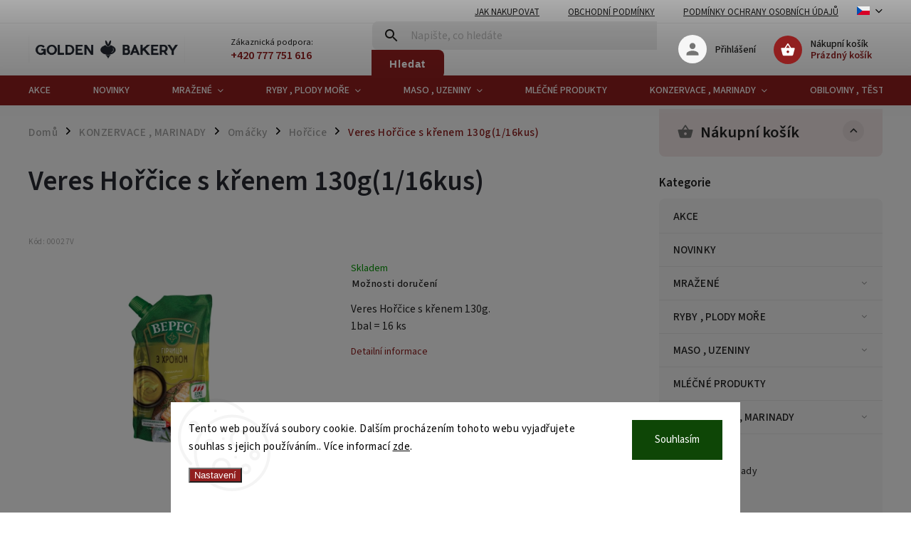

--- FILE ---
content_type: text/html; charset=utf-8
request_url: https://www.gbshop.cz/veres-horcice-s-krenem-130g/
body_size: 28400
content:
<!doctype html><html lang="cs" dir="ltr" class="header-background-light external-fonts-loaded"><head><meta charset="utf-8" /><meta name="viewport" content="width=device-width,initial-scale=1" /><title>Veres Hořčice s křenem 130g(1/16kus) - Golden Bakery</title><link rel="preconnect" href="https://cdn.myshoptet.com" /><link rel="dns-prefetch" href="https://cdn.myshoptet.com" /><link rel="preload" href="https://cdn.myshoptet.com/prj/dist/master/cms/libs/jquery/jquery-1.11.3.min.js" as="script" /><link href="https://cdn.myshoptet.com/prj/dist/master/cms/templates/frontend_templates/shared/css/font-face/source-sans-3.css" rel="stylesheet"><link href="https://cdn.myshoptet.com/prj/dist/master/cms/templates/frontend_templates/shared/css/font-face/exo-2.css" rel="stylesheet"><script>
dataLayer = [];
dataLayer.push({'shoptet' : {
    "pageId": 2448,
    "pageType": "productDetail",
    "currency": "CZK",
    "currencyInfo": {
        "decimalSeparator": ",",
        "exchangeRate": 1,
        "priceDecimalPlaces": 2,
        "symbol": "K\u010d",
        "symbolLeft": 0,
        "thousandSeparator": " "
    },
    "language": "cs",
    "projectId": 583896,
    "product": {
        "id": 61812,
        "guid": "cec859c2-27be-e711-489f-39c51477b6da",
        "hasVariants": false,
        "codes": [
            {
                "code": "00027V"
            }
        ],
        "code": "00027V",
        "name": "Veres Ho\u0159\u010dice s k\u0159enem 130g(1\/16kus)",
        "appendix": "",
        "weight": 0.13,
        "currentCategory": "KONZERVACE , MARINADY | Om\u00e1\u010dky | Ho\u0159\u010dice",
        "currentCategoryGuid": "04834b40-8643-5b03-4808-a7c352a7822c",
        "defaultCategory": "KONZERVACE , MARINADY | Om\u00e1\u010dky | Ho\u0159\u010dice",
        "defaultCategoryGuid": "04834b40-8643-5b03-4808-a7c352a7822c",
        "currency": "CZK"
    },
    "stocks": [
        {
            "id": "ext",
            "title": "Sklad",
            "isDeliveryPoint": 0,
            "visibleOnEshop": 1
        }
    ],
    "cartInfo": {
        "id": null,
        "freeShipping": false,
        "freeShippingFrom": 9999,
        "leftToFreeGift": {
            "formattedPrice": "0 K\u010d",
            "priceLeft": 0
        },
        "freeGift": false,
        "leftToFreeShipping": {
            "priceLeft": 9999,
            "dependOnRegion": 0,
            "formattedPrice": "9 999 K\u010d"
        },
        "discountCoupon": [],
        "getNoBillingShippingPrice": {
            "withoutVat": 0,
            "vat": 0,
            "withVat": 0
        },
        "cartItems": [],
        "taxMode": "ORDINARY"
    },
    "cart": [],
    "customer": {
        "priceRatio": 1,
        "priceListId": 1,
        "groupId": null,
        "registered": false,
        "mainAccount": false
    }
}});
dataLayer.push({'cookie_consent' : {
    "marketing": "denied",
    "analytics": "denied"
}});
document.addEventListener('DOMContentLoaded', function() {
    shoptet.consent.onAccept(function(agreements) {
        if (agreements.length == 0) {
            return;
        }
        dataLayer.push({
            'cookie_consent' : {
                'marketing' : (agreements.includes(shoptet.config.cookiesConsentOptPersonalisation)
                    ? 'granted' : 'denied'),
                'analytics': (agreements.includes(shoptet.config.cookiesConsentOptAnalytics)
                    ? 'granted' : 'denied')
            },
            'event': 'cookie_consent'
        });
    });
});
</script>
<meta property="og:type" content="website"><meta property="og:site_name" content="gbshop.cz"><meta property="og:url" content="https://www.gbshop.cz/veres-horcice-s-krenem-130g/"><meta property="og:title" content="Veres Hořčice s křenem 130g(1/16kus) - Golden Bakery"><meta name="author" content="Golden Bakery"><meta name="web_author" content="Shoptet.cz"><meta name="dcterms.rightsHolder" content="www.gbshop.cz"><meta name="robots" content="index,follow"><meta property="og:image" content="https://cdn.myshoptet.com/usr/www.gbshop.cz/user/shop/big/61812_obrazek.jpg?68502bab"><meta property="og:description" content="Veres Hořčice s křenem 130g(1/16kus). Veres Hořčice s křenem 130g. 1bal = 16 ks"><meta name="description" content="Veres Hořčice s křenem 130g(1/16kus). Veres Hořčice s křenem 130g. 1bal = 16 ks"><style>:root {--color-primary: #911f1f;--color-primary-h: 0;--color-primary-s: 65%;--color-primary-l: 35%;--color-primary-hover: #2e8a77;--color-primary-hover-h: 168;--color-primary-hover-s: 50%;--color-primary-hover-l: 36%;--color-secondary: #006f9b;--color-secondary-h: 197;--color-secondary-s: 100%;--color-secondary-l: 30%;--color-secondary-hover: #00639c;--color-secondary-hover-h: 202;--color-secondary-hover-s: 100%;--color-secondary-hover-l: 31%;--color-tertiary: #e74c3c;--color-tertiary-h: 6;--color-tertiary-s: 78%;--color-tertiary-l: 57%;--color-tertiary-hover: #d93621;--color-tertiary-hover-h: 7;--color-tertiary-hover-s: 74%;--color-tertiary-hover-l: 49%;--color-header-background: #ffffff;--template-font: "Source Sans 3";--template-headings-font: "Exo 2";--header-background-url: url("[data-uri]");--cookies-notice-background: #F8FAFB;--cookies-notice-color: #252525;--cookies-notice-button-hover: #27263f;--cookies-notice-link-hover: #3b3a5f;--templates-update-management-preview-mode-content: "Náhled aktualizací šablony je aktivní pro váš prohlížeč."}</style>
    <script>var shoptet = shoptet || {};</script>
    <script src="https://cdn.myshoptet.com/prj/dist/master/shop/dist/main-3g-header.js.05f199e7fd2450312de2.js"></script>
<!-- User include --><!-- service 852(492) html code header -->
<style>
#fb-root {display: none;}
.footer-links-icons {display:none;}
.not-working {background-color: black;color:white;width:100%;height:100%;position:fixed;top:0;left:0;z-index:9999999;text-align:center;padding:50px;}
</style>

<script src="https://ajax.googleapis.com/ajax/libs/webfont/1.6.26/webfont.js"></script>

<link rel="stylesheet" href="https://cdnjs.cloudflare.com/ajax/libs/twitter-bootstrap/4.4.1/css/bootstrap-grid.min.css" />
<link rel="stylesheet" href="https://code.jquery.com/ui/1.12.0/themes/smoothness/jquery-ui.css" />
<link rel="stylesheet" href="https://cdn.myshoptet.com/usr/shoptet.tomashlad.eu/user/documents/extras/shoptet-font/font.css"/>
<link rel="stylesheet" href="https://cdn.jsdelivr.net/npm/slick-carousel@1.8.1/slick/slick.css" />

<link rel="stylesheet" href="https://cdn.myshoptet.com/usr/shoptet.tomashlad.eu/user/documents/extras/adamin/animate.css">
<link rel="stylesheet" href="https://cdn.myshoptet.com/usr/shoptet.tomashlad.eu/user/documents/extras/adamin/screen.min.css?v31"/>

<style>
.top-navigation-bar .site-name {margin-bottom: 0;}
.extended-banner-link:empty {display:none;}
</style>
<!-- <link rel="stylesheet" href="https://cdn.myshoptet.com/usr/shoptet.tomashlad.eu/user/documents/extras/cookies-bar/styles.css?v=6"/> -->

<style>
.category-perex p img {max-width: 100%;height:auto;}
footer #formLogin .password-helper {display: block;}
.load-products {padding:10px 20px;border-radius:10px;}
.top-navigation-bar .container {max-height:32px;}
@media only screen and (max-width: 767px) {
.in-klient .sidebar.sidebar-left {display:block;}
.in-klient .sidebar-inner {padding-left:0;}
}
.dklabNaposledyZakoupiliCelkem {margin-top:20px !important;}
.in-index .products-block.products .slick-track {display:flex;}
.type-page .scroll-wrapper {overflow: auto;}
article img {max-width:100%;}
.in-znacka .page img {max-width: 100%;height: auto;}
.wrong-template {
    text-align: center;
    padding: 30px;
    background: #000;
    color: #fff;
    font-size: 20px;
    position: fixed;
    width: 100%;
    height: 100%;
    z-index: 99999999;
    top: 0;
    left: 0;
    padding-top: 20vh;
}
.wrong-template span {
    display: block;
    font-size: 15px;
    margin-top: 25px;
    opacity: 0.7;
}
.wrong-template span a {color: #fff; text-decoration: underline;}

#productDiscussion #discussion-form.visible-permanent {
    display: block;
    position: relative;
    max-height: unset;
    transform: none;
}

@media only screen and (min-width: 767px) {
#header .site-name img {
    max-width: 220px;
}
}
#products .dkLabFavouriteProductDiv ,.products .dkLabFavouriteProductDiv {display: none;}
footer .rate-wrapper .votes-wrap .vote-wrap a, footer .rate-wrapper .votes-wrap .vote-wrap .vote-name {color: black;}
footer .rate-wrapper .votes-wrap .vote-wrap .stars .star {top:-2px;}
.plus-gallery-wrap {display:flex;flex-flow:row wrap;}
.plus-gallery-wrap div.plus-gallery-item {margin-right:20px;margin-bottom:20px;}
.advancedOrder__buttons {display: flex;align-items: center;justify-content: center;margin-top: 20px;margin-bottom: 20px;}
.advancedOrder__buttons .next-step-back {
    display: inline-block !important;
    line-height: 38px;
    padding: 0 15px;
    min-height: 38px;
    background: transparent;
    color: var(--color-primary) !important;
    font-size: 14px;
    border: 1px solid var(--color-primary);
    margin-right: 15px;
    font-family: var(--template-font);
    font-size: 14px;
    font-weight: 400;
    cursor: pointer;
    font-size: 1.1em;
    border-radius: 8px;
}
.advancedOrder__buttons .next-step-back:hover {background: #f2f2f2;}
@media (max-width: 768px) {
.advancedOrder__buttons .next-step-back {margin: 0 auto}
}
.hp-ratings .admin-response {display: none;}
.popup-widget.cart-widget .remove-item {min-width:0;height:auto;}
.p-detail .p-image-wrapper img {object-fit:contain;}
.products-block.products .product a img, .p-detail .p-image-wrapper img, .search-whisperer img, .products-inline.products .product .image img, .advanced-parameter-inner img {height:auto;}
#footer .copyright .podpis {display:block !important;}
img {height: auto;}
.p-detail .p-image-wrapper img {height:auto;}
.carousel-inner {min-height:0 !important;}
</style>
<!-- project html code header -->
<script>
var productsGrid = true;
var hpCategoriesGrid = true;
var hpCategoriesUrl = "hp-kategorie";
var hpCategoriesTestMode = true;
var mobileBreadcrumbs = true;
var filtersInContent = true;
var defaultProductsCount = true;

</script>


<style>
.subcategories.with-image li a .image {
	display:none !important;
}
#content .benefitBanner {
position: absolute;
    max-width: 73%;
    bottom: 200px;
}
.homepage-box.welcome-wrapper {
    visibility: hidden;
    margin-bottom: 80px;
}
@media(max-width: 500px) {
.latest-contribution-wrapper {
	transform: translateY(100px);
  margin-bottom: 198px;
}
.homepage-box.welcome-wrapper {
    margin-bottom: 650px;

}
}
</style>
<!-- /User include --><link rel="shortcut icon" href="/favicon.ico" type="image/x-icon" /><link rel="canonical" href="https://www.gbshop.cz/veres-horcice-s-krenem-130g/" /><link rel="alternate" hreflang="cs" href="https://www.gbshop.cz/veres-horcice-s-krenem-130g/" /><link rel="alternate" hreflang="sk" href="https://www.gbshop.cz/sk/veres-horcice-s-krenem-130g/" /><link rel="alternate" hreflang="en" href="https://www.gbshop.cz/en/veres-horcice-s-krenem-130g/" /><link rel="alternate" hreflang="de" href="https://www.gbshop.cz/de/veres-horcice-s-krenem-130g/" /><link rel="alternate" hreflang="pl" href="https://www.gbshop.cz/pl/veres-horcice-s-krenem-130g/" /><link rel="alternate" hreflang="vi" href="https://www.gbshop.cz/vi/veres-horcice-s-krenem-130g/" /><link rel="alternate" hreflang="x-default" href="https://www.gbshop.cz/veres-horcice-s-krenem-130g/" /></head><body class="desktop id-2448 in-horcice template-11 type-product type-detail multiple-columns-body columns-mobile-2 columns-3 blank-mode blank-mode-css ums_forms_redesign--off ums_a11y_category_page--on ums_discussion_rating_forms--off ums_flags_display_unification--on ums_a11y_login--on mobile-header-version-1">
        <div id="fb-root"></div>
        <script>
            window.fbAsyncInit = function() {
                FB.init({
//                    appId            : 'your-app-id',
                    autoLogAppEvents : true,
                    xfbml            : true,
                    version          : 'v19.0'
                });
            };
        </script>
        <script async defer crossorigin="anonymous" src="https://connect.facebook.net/cs_CZ/sdk.js"></script>    <div class="siteCookies siteCookies--bottom siteCookies--light js-siteCookies" role="dialog" data-testid="cookiesPopup" data-nosnippet>
        <div class="siteCookies__form">
            <div class="siteCookies__content">
                <div class="siteCookies__text">
                    Tento web používá soubory cookie. Dalším procházením tohoto webu vyjadřujete souhlas s jejich používáním.. Více informací <a href="/podminky-ochrany-osobnich-udaju/" target="\&quot;_blank\&quot;" rel="\&quot;" noreferrer="">zde</a>.
                </div>
                <p class="siteCookies__links">
                    <button class="siteCookies__link js-cookies-settings" aria-label="Nastavení cookies" data-testid="cookiesSettings">Nastavení</button>
                </p>
            </div>
            <div class="siteCookies__buttonWrap">
                                <button class="siteCookies__button js-cookiesConsentSubmit" value="all" aria-label="Přijmout cookies" data-testid="buttonCookiesAccept">Souhlasím</button>
            </div>
        </div>
        <script>
            document.addEventListener("DOMContentLoaded", () => {
                const siteCookies = document.querySelector('.js-siteCookies');
                document.addEventListener("scroll", shoptet.common.throttle(() => {
                    const st = document.documentElement.scrollTop;
                    if (st > 1) {
                        siteCookies.classList.add('siteCookies--scrolled');
                    } else {
                        siteCookies.classList.remove('siteCookies--scrolled');
                    }
                }, 100));
            });
        </script>
    </div>
<a href="#content" class="skip-link sr-only">Přejít na obsah</a><div class="overall-wrapper"><div class="user-action"><div class="container">
    <div class="user-action-in">
                    <div id="login" class="user-action-login popup-widget login-widget" role="dialog" aria-labelledby="loginHeading">
        <div class="popup-widget-inner">
                            <h2 id="loginHeading">Přihlášení k vašemu účtu</h2><div id="customerLogin"><form action="/action/Customer/Login/" method="post" id="formLoginIncluded" class="csrf-enabled formLogin" data-testid="formLogin"><input type="hidden" name="referer" value="" /><div class="form-group"><div class="input-wrapper email js-validated-element-wrapper no-label"><input type="email" name="email" class="form-control" autofocus placeholder="E-mailová adresa (např. jan@novak.cz)" data-testid="inputEmail" autocomplete="email" required /></div></div><div class="form-group"><div class="input-wrapper password js-validated-element-wrapper no-label"><input type="password" name="password" class="form-control" placeholder="Heslo" data-testid="inputPassword" autocomplete="current-password" required /><span class="no-display">Nemůžete vyplnit toto pole</span><input type="text" name="surname" value="" class="no-display" /></div></div><div class="form-group"><div class="login-wrapper"><button type="submit" class="btn btn-secondary btn-text btn-login" data-testid="buttonSubmit">Přihlásit se</button><div class="password-helper"><a href="/registrace/" data-testid="signup" rel="nofollow">Nová registrace</a><a href="/klient/zapomenute-heslo/" rel="nofollow">Zapomenuté heslo</a></div></div></div></form>
</div>                    </div>
    </div>

                            <div id="cart-widget" class="user-action-cart popup-widget cart-widget loader-wrapper" data-testid="popupCartWidget" role="dialog" aria-hidden="true">
    <div class="popup-widget-inner cart-widget-inner place-cart-here">
        <div class="loader-overlay">
            <div class="loader"></div>
        </div>
    </div>

    <div class="cart-widget-button">
        <a href="/kosik/" class="btn btn-conversion" id="continue-order-button" rel="nofollow" data-testid="buttonNextStep">Pokračovat do košíku</a>
    </div>
</div>
            </div>
</div>
</div><div class="top-navigation-bar" data-testid="topNavigationBar">

    <div class="container">

        <div class="top-navigation-contacts">
            <strong>Zákaznická podpora:</strong><a href="tel:+420777751616" class="project-phone" aria-label="Zavolat na +420777751616" data-testid="contactboxPhone"><span>+420 777 751 616</span></a>        </div>

                            <div class="top-navigation-menu">
                <div class="top-navigation-menu-trigger"></div>
                <ul class="top-navigation-bar-menu">
                                            <li class="top-navigation-menu-item-27">
                            <a href="/jak-nakupovat/">Jak nakupovat</a>
                        </li>
                                            <li class="top-navigation-menu-item-39">
                            <a href="/obchodni-podminky/">Obchodní podmínky</a>
                        </li>
                                            <li class="top-navigation-menu-item-691">
                            <a href="/podminky-ochrany-osobnich-udaju/">Podmínky ochrany osobních údajů </a>
                        </li>
                                    </ul>
                <ul class="top-navigation-bar-menu-helper"></ul>
            </div>
        
        <div class="top-navigation-tools top-navigation-tools--language">
            <div class="responsive-tools">
                <a href="#" class="toggle-window" data-target="search" aria-label="Hledat" data-testid="linkSearchIcon"></a>
                                                            <a href="#" class="toggle-window" data-target="login"></a>
                                                    <a href="#" class="toggle-window" data-target="navigation" aria-label="Menu" data-testid="hamburgerMenu"></a>
            </div>
                <div class="languagesMenu">
        <button id="topNavigationDropdown" class="languagesMenu__flags" type="button" data-toggle="dropdown" aria-haspopup="true" aria-expanded="false">
            <svg aria-hidden="true" style="position: absolute; width: 0; height: 0; overflow: hidden;" version="1.1" xmlns="http://www.w3.org/2000/svg" xmlns:xlink="http://www.w3.org/1999/xlink"><defs><symbol id="shp-flag-CZ" viewBox="0 0 32 32"><title>CZ</title><path fill="#0052b4" style="fill: var(--color20, #0052b4)" d="M0 5.334h32v21.333h-32v-21.333z"></path><path fill="#d80027" style="fill: var(--color19, #d80027)" d="M32 16v10.666h-32l13.449-10.666z"></path><path fill="#f0f0f0" style="fill: var(--color21, #f0f0f0)" d="M32 5.334v10.666h-18.551l-13.449-10.666z"></path></symbol><symbol id="shp-flag-SK" viewBox="0 0 32 32"><title>SK</title><path fill="#f0f0f0" style="fill: var(--color21, #f0f0f0)" d="M0 5.334h32v21.333h-32v-21.333z"></path><path fill="#0052b4" style="fill: var(--color20, #0052b4)" d="M0 12.29h32v7.42h-32v-7.42z"></path><path fill="#d80027" style="fill: var(--color19, #d80027)" d="M0 19.71h32v6.957h-32v-6.956z"></path><path fill="#f0f0f0" style="fill: var(--color21, #f0f0f0)" d="M8.092 11.362v5.321c0 3.027 3.954 3.954 3.954 3.954s3.954-0.927 3.954-3.954v-5.321h-7.908z"></path><path fill="#d80027" style="fill: var(--color19, #d80027)" d="M9.133 11.518v5.121c0 0.342 0.076 0.665 0.226 0.968 1.493 0 3.725 0 5.373 0 0.15-0.303 0.226-0.626 0.226-0.968v-5.121h-5.826z"></path><path fill="#f0f0f0" style="fill: var(--color21, #f0f0f0)" d="M13.831 15.089h-1.339v-0.893h0.893v-0.893h-0.893v-0.893h-0.893v0.893h-0.893v0.893h0.893v0.893h-1.339v0.893h1.339v0.893h0.893v-0.893h1.339z"></path><path fill="#0052b4" style="fill: var(--color20, #0052b4)" d="M10.577 18.854c0.575 0.361 1.166 0.571 1.469 0.665 0.303-0.093 0.894-0.303 1.469-0.665 0.58-0.365 0.987-0.782 1.218-1.246-0.255-0.18-0.565-0.286-0.901-0.286-0.122 0-0.241 0.015-0.355 0.041-0.242-0.55-0.791-0.934-1.43-0.934s-1.188 0.384-1.43 0.934c-0.114-0.027-0.233-0.041-0.355-0.041-0.336 0-0.646 0.106-0.901 0.286 0.231 0.465 0.637 0.882 1.217 1.246z"></path></symbol><symbol id="shp-flag-GB" viewBox="0 0 32 32"><title>GB</title><path fill="#f0f0f0" style="fill: var(--color21, #f0f0f0)" d="M0 5.333h32v21.334h-32v-21.334z"></path><path fill="#d80027" style="fill: var(--color19, #d80027)" d="M18 5.333h-4v8.667h-14v4h14v8.667h4v-8.667h14v-4h-14z"></path><path fill="#0052b4" style="fill: var(--color20, #0052b4)" d="M24.612 19.71l7.388 4.105v-4.105z"></path><path fill="#0052b4" style="fill: var(--color20, #0052b4)" d="M19.478 19.71l12.522 6.957v-1.967l-8.981-4.989z"></path><path fill="#0052b4" style="fill: var(--color20, #0052b4)" d="M28.665 26.666l-9.186-5.104v5.104z"></path><path fill="#f0f0f0" style="fill: var(--color21, #f0f0f0)" d="M19.478 19.71l12.522 6.957v-1.967l-8.981-4.989z"></path><path fill="#d80027" style="fill: var(--color19, #d80027)" d="M19.478 19.71l12.522 6.957v-1.967l-8.981-4.989z"></path><path fill="#0052b4" style="fill: var(--color20, #0052b4)" d="M5.646 19.71l-5.646 3.137v-3.137z"></path><path fill="#0052b4" style="fill: var(--color20, #0052b4)" d="M12.522 20.594v6.072h-10.929z"></path><path fill="#d80027" style="fill: var(--color19, #d80027)" d="M8.981 19.71l-8.981 4.989v1.967l12.522-6.957z"></path><path fill="#0052b4" style="fill: var(--color20, #0052b4)" d="M7.388 12.29l-7.388-4.105v4.105z"></path><path fill="#0052b4" style="fill: var(--color20, #0052b4)" d="M12.522 12.29l-12.522-6.957v1.967l8.981 4.989z"></path><path fill="#0052b4" style="fill: var(--color20, #0052b4)" d="M3.335 5.333l9.186 5.104v-5.104z"></path><path fill="#f0f0f0" style="fill: var(--color21, #f0f0f0)" d="M12.522 12.29l-12.522-6.957v1.967l8.981 4.989z"></path><path fill="#d80027" style="fill: var(--color19, #d80027)" d="M12.522 12.29l-12.522-6.957v1.967l8.981 4.989z"></path><path fill="#0052b4" style="fill: var(--color20, #0052b4)" d="M26.354 12.29l5.646-3.137v3.137z"></path><path fill="#0052b4" style="fill: var(--color20, #0052b4)" d="M19.478 11.405v-6.072h10.929z"></path><path fill="#d80027" style="fill: var(--color19, #d80027)" d="M23.019 12.29l8.981-4.989v-1.967l-12.522 6.957z"></path></symbol><symbol id="shp-flag-DE" viewBox="0 0 32 32"><title>DE</title><path fill="#d80027" style="fill: var(--color19, #d80027)" d="M0 5.333h32v21.334h-32v-21.334z"></path><path fill="#000" style="fill: var(--color9, #000)" d="M0 5.333h32v7.111h-32v-7.111z"></path><path fill="#ffda44" style="fill: var(--color17, #ffda44)" d="M0 19.555h32v7.111h-32v-7.111z"></path></symbol><symbol id="shp-flag-PL" viewBox="0 0 32 32"><title>PL</title><path fill="#f0f0f0" style="fill: var(--color21, #f0f0f0)" d="M0 5.334h32v21.333h-32v-21.333z"></path><path fill="#f0f0f0" style="fill: var(--color21, #f0f0f0)" d="M0 5.334h32v10.666h-32v-10.666z"></path><path fill="#d80027" style="fill: var(--color19, #d80027)" d="M0 16h32v10.666h-32v-10.666z"></path></symbol><symbol id="shp-flag-VN" viewBox="0 0 32 32"><title>VN</title><path fill="#d80027" style="fill: var(--color19, #d80027)" d="M12.29 5.334h-12.29v21.333h32v-21.333z"></path><path fill="#ffda44" style="fill: var(--color17, #ffda44)" d="M16 9.83l1.416 4.359h4.584l-3.708 2.694 1.416 4.359-3.708-2.694-3.708 2.694 1.416-4.359-3.708-2.694h4.584z"></path></symbol></defs></svg>
            <svg class="shp-flag shp-flag-CZ">
                <use xlink:href="#shp-flag-CZ"></use>
            </svg>
            <span class="caret"></span>
        </button>
        <div class="languagesMenu__content" aria-labelledby="topNavigationDropdown">
                            <div class="languagesMenu__box toggle-window js-languagesMenu__box" data-hover="true" data-target="currency">
                    <div class="languagesMenu__header languagesMenu__header--name">Měna</div>
                    <div class="languagesMenu__header languagesMenu__header--actual" data-toggle="dropdown">CZK<span class="caret"></span></div>
                    <ul class="languagesMenu__list languagesMenu__list--currency">
                                                    <li class="languagesMenu__list__item">
                                <a href="/action/Currency/changeCurrency/?currencyCode=CZK" rel="nofollow" class="languagesMenu__list__link languagesMenu__list__link--currency">CZK</a>
                            </li>
                                                    <li class="languagesMenu__list__item">
                                <a href="/action/Currency/changeCurrency/?currencyCode=EUR" rel="nofollow" class="languagesMenu__list__link languagesMenu__list__link--currency">EUR</a>
                            </li>
                                                    <li class="languagesMenu__list__item">
                                <a href="/action/Currency/changeCurrency/?currencyCode=PLN" rel="nofollow" class="languagesMenu__list__link languagesMenu__list__link--currency">PLN</a>
                            </li>
                                            </ul>
                </div>
                                        <div class="languagesMenu__box toggle-window js-languagesMenu__box" data-hover="true" data-target="language">
                    <div class="languagesMenu__header languagesMenu__header--name">Jazyk</div>
                    <div class="languagesMenu__header languagesMenu__header--actual" data-toggle="dropdown">
                                                                                    
                                    Čeština
                                
                                                                                                                                                                                                                                                                                                                                                <span class="caret"></span>
                    </div>
                    <ul class="languagesMenu__list languagesMenu__list--language">
                                                    <li>
                                <a href="/action/Language/changeLanguage/?language=cs" rel="nofollow" class="languagesMenu__list__link">
                                    <svg class="shp-flag shp-flag-CZ">
                                        <use xlink:href="#shp-flag-CZ"></use>
                                    </svg>
                                    <span class="languagesMenu__list__name languagesMenu__list__name--actual">Čeština</span>
                                </a>
                            </li>
                                                    <li>
                                <a href="/action/Language/changeLanguage/?language=sk" rel="nofollow" class="languagesMenu__list__link">
                                    <svg class="shp-flag shp-flag-SK">
                                        <use xlink:href="#shp-flag-SK"></use>
                                    </svg>
                                    <span class="languagesMenu__list__name">Slovenčina</span>
                                </a>
                            </li>
                                                    <li>
                                <a href="/action/Language/changeLanguage/?language=en" rel="nofollow" class="languagesMenu__list__link">
                                    <svg class="shp-flag shp-flag-GB">
                                        <use xlink:href="#shp-flag-GB"></use>
                                    </svg>
                                    <span class="languagesMenu__list__name">English</span>
                                </a>
                            </li>
                                                    <li>
                                <a href="/action/Language/changeLanguage/?language=de" rel="nofollow" class="languagesMenu__list__link">
                                    <svg class="shp-flag shp-flag-DE">
                                        <use xlink:href="#shp-flag-DE"></use>
                                    </svg>
                                    <span class="languagesMenu__list__name">Deutsch</span>
                                </a>
                            </li>
                                                    <li>
                                <a href="/action/Language/changeLanguage/?language=pl" rel="nofollow" class="languagesMenu__list__link">
                                    <svg class="shp-flag shp-flag-PL">
                                        <use xlink:href="#shp-flag-PL"></use>
                                    </svg>
                                    <span class="languagesMenu__list__name">Język polski</span>
                                </a>
                            </li>
                                                    <li>
                                <a href="/action/Language/changeLanguage/?language=vi" rel="nofollow" class="languagesMenu__list__link">
                                    <svg class="shp-flag shp-flag-VN">
                                        <use xlink:href="#shp-flag-VN"></use>
                                    </svg>
                                    <span class="languagesMenu__list__name">Tiếng Việt</span>
                                </a>
                            </li>
                                            </ul>
                </div>
                    </div>
    </div>
            <button class="top-nav-button top-nav-button-login toggle-window" type="button" data-target="login" aria-haspopup="dialog" aria-controls="login" aria-expanded="false" data-testid="signin"><span>Přihlášení</span></button>        </div>

    </div>

</div>
<header id="header"><div class="container navigation-wrapper">
    <div class="header-top">
        <div class="site-name-wrapper">
            <div class="site-name"><a href="/" data-testid="linkWebsiteLogo"><img src="https://cdn.myshoptet.com/usr/www.gbshop.cz/user/logos/logobb.png" alt="Golden Bakery" fetchpriority="low" /></a></div>        </div>
        <div class="search" itemscope itemtype="https://schema.org/WebSite">
            <meta itemprop="headline" content="Hořčice"/><meta itemprop="url" content="https://www.gbshop.cz"/><meta itemprop="text" content="Veres Hořčice s křenem 130g(1/16kus). Veres Hořčice s křenem 130g. 1bal = 16 ks"/>            <form action="/action/ProductSearch/prepareString/" method="post"
    id="formSearchForm" class="search-form compact-form js-search-main"
    itemprop="potentialAction" itemscope itemtype="https://schema.org/SearchAction" data-testid="searchForm">
    <fieldset>
        <meta itemprop="target"
            content="https://www.gbshop.cz/vyhledavani/?string={string}"/>
        <input type="hidden" name="language" value="cs"/>
        
            
<input
    type="search"
    name="string"
        class="query-input form-control search-input js-search-input"
    placeholder="Napište, co hledáte"
    autocomplete="off"
    required
    itemprop="query-input"
    aria-label="Vyhledávání"
    data-testid="searchInput"
>
            <button type="submit" class="btn btn-default" data-testid="searchBtn">Hledat</button>
        
    </fieldset>
</form>
        </div>
        <div class="navigation-buttons">
                
    <a href="/kosik/" class="btn btn-icon toggle-window cart-count" data-target="cart" data-hover="true" data-redirect="true" data-testid="headerCart" rel="nofollow" aria-haspopup="dialog" aria-expanded="false" aria-controls="cart-widget">
        
                <span class="sr-only">Nákupní košík</span>
        
            <span class="cart-price visible-lg-inline-block" data-testid="headerCartPrice">
                                    Prázdný košík                            </span>
        
    
            </a>
        </div>
    </div>
    <nav id="navigation" aria-label="Hlavní menu" data-collapsible="true"><div class="navigation-in menu"><ul class="menu-level-1" role="menubar" data-testid="headerMenuItems"><li class="menu-item-2482" role="none"><a href="/akce-2/" data-testid="headerMenuItem" role="menuitem" aria-expanded="false"><b>AKCE</b></a></li>
<li class="menu-item-2488" role="none"><a href="/novinky/" data-testid="headerMenuItem" role="menuitem" aria-expanded="false"><b>NOVINKY</b></a></li>
<li class="menu-item-2202 ext" role="none"><a href="/mrazene/" data-testid="headerMenuItem" role="menuitem" aria-haspopup="true" aria-expanded="false"><b>MRAŽENÉ</b><span class="submenu-arrow"></span></a><ul class="menu-level-2" aria-label="MRAŽENÉ" tabindex="-1" role="menu"><li class="menu-item-2253" role="none"><a href="/ovoce--zelenina-a-houby/" class="menu-image" data-testid="headerMenuItem" tabindex="-1" aria-hidden="true"><img src="data:image/svg+xml,%3Csvg%20width%3D%22140%22%20height%3D%22100%22%20xmlns%3D%22http%3A%2F%2Fwww.w3.org%2F2000%2Fsvg%22%3E%3C%2Fsvg%3E" alt="" aria-hidden="true" width="140" height="100"  data-src="https://cdn.myshoptet.com/prj/dist/master/cms/templates/frontend_templates/00/img/folder.svg" fetchpriority="low" /></a><div><a href="/ovoce--zelenina-a-houby/" data-testid="headerMenuItem" role="menuitem"><span>Ovoce, zelenina a houby</span></a>
                        </div></li><li class="menu-item-2256" role="none"><a href="/dorty-a-chleb/" class="menu-image" data-testid="headerMenuItem" tabindex="-1" aria-hidden="true"><img src="data:image/svg+xml,%3Csvg%20width%3D%22140%22%20height%3D%22100%22%20xmlns%3D%22http%3A%2F%2Fwww.w3.org%2F2000%2Fsvg%22%3E%3C%2Fsvg%3E" alt="" aria-hidden="true" width="140" height="100"  data-src="https://cdn.myshoptet.com/prj/dist/master/cms/templates/frontend_templates/00/img/folder.svg" fetchpriority="low" /></a><div><a href="/dorty-a-chleb/" data-testid="headerMenuItem" role="menuitem"><span>Dorty a chléb</span></a>
                        </div></li><li class="menu-item-2259" role="none"><a href="/zmrzliny-a-tvaruzky/" class="menu-image" data-testid="headerMenuItem" tabindex="-1" aria-hidden="true"><img src="data:image/svg+xml,%3Csvg%20width%3D%22140%22%20height%3D%22100%22%20xmlns%3D%22http%3A%2F%2Fwww.w3.org%2F2000%2Fsvg%22%3E%3C%2Fsvg%3E" alt="" aria-hidden="true" width="140" height="100"  data-src="https://cdn.myshoptet.com/prj/dist/master/cms/templates/frontend_templates/00/img/folder.svg" fetchpriority="low" /></a><div><a href="/zmrzliny-a-tvaruzky/" data-testid="headerMenuItem" role="menuitem"><span>Zmrzliny a tvarůžky</span></a>
                        </div></li><li class="menu-item-2268" role="none"><a href="/ryby-a-plody-more/" class="menu-image" data-testid="headerMenuItem" tabindex="-1" aria-hidden="true"><img src="data:image/svg+xml,%3Csvg%20width%3D%22140%22%20height%3D%22100%22%20xmlns%3D%22http%3A%2F%2Fwww.w3.org%2F2000%2Fsvg%22%3E%3C%2Fsvg%3E" alt="" aria-hidden="true" width="140" height="100"  data-src="https://cdn.myshoptet.com/prj/dist/master/cms/templates/frontend_templates/00/img/folder.svg" fetchpriority="low" /></a><div><a href="/ryby-a-plody-more/" data-testid="headerMenuItem" role="menuitem"><span>Ryby a plody moře</span></a>
                        </div></li><li class="menu-item-2292" role="none"><a href="/pelmene/" class="menu-image" data-testid="headerMenuItem" tabindex="-1" aria-hidden="true"><img src="data:image/svg+xml,%3Csvg%20width%3D%22140%22%20height%3D%22100%22%20xmlns%3D%22http%3A%2F%2Fwww.w3.org%2F2000%2Fsvg%22%3E%3C%2Fsvg%3E" alt="" aria-hidden="true" width="140" height="100"  data-src="https://cdn.myshoptet.com/prj/dist/master/cms/templates/frontend_templates/00/img/folder.svg" fetchpriority="low" /></a><div><a href="/pelmene/" data-testid="headerMenuItem" role="menuitem"><span>Pelmeně</span></a>
                        </div></li><li class="menu-item-2301" role="none"><a href="/masne-vyrobky/" class="menu-image" data-testid="headerMenuItem" tabindex="-1" aria-hidden="true"><img src="data:image/svg+xml,%3Csvg%20width%3D%22140%22%20height%3D%22100%22%20xmlns%3D%22http%3A%2F%2Fwww.w3.org%2F2000%2Fsvg%22%3E%3C%2Fsvg%3E" alt="" aria-hidden="true" width="140" height="100"  data-src="https://cdn.myshoptet.com/prj/dist/master/cms/templates/frontend_templates/00/img/folder.svg" fetchpriority="low" /></a><div><a href="/masne-vyrobky/" data-testid="headerMenuItem" role="menuitem"><span>Masné výrobky</span></a>
                        </div></li><li class="menu-item-2313" role="none"><a href="/mrazene-polotovary/" class="menu-image" data-testid="headerMenuItem" tabindex="-1" aria-hidden="true"><img src="data:image/svg+xml,%3Csvg%20width%3D%22140%22%20height%3D%22100%22%20xmlns%3D%22http%3A%2F%2Fwww.w3.org%2F2000%2Fsvg%22%3E%3C%2Fsvg%3E" alt="" aria-hidden="true" width="140" height="100"  data-src="https://cdn.myshoptet.com/prj/dist/master/cms/templates/frontend_templates/00/img/folder.svg" fetchpriority="low" /></a><div><a href="/mrazene-polotovary/" data-testid="headerMenuItem" role="menuitem"><span>Mražené polotovary</span></a>
                        </div></li><li class="menu-item-2391" role="none"><a href="/vareniki/" class="menu-image" data-testid="headerMenuItem" tabindex="-1" aria-hidden="true"><img src="data:image/svg+xml,%3Csvg%20width%3D%22140%22%20height%3D%22100%22%20xmlns%3D%22http%3A%2F%2Fwww.w3.org%2F2000%2Fsvg%22%3E%3C%2Fsvg%3E" alt="" aria-hidden="true" width="140" height="100"  data-src="https://cdn.myshoptet.com/prj/dist/master/cms/templates/frontend_templates/00/img/folder.svg" fetchpriority="low" /></a><div><a href="/vareniki/" data-testid="headerMenuItem" role="menuitem"><span>Vareniki</span></a>
                        </div></li></ul></li>
<li class="menu-item-2205 ext" role="none"><a href="/ryby-plody-more/" data-testid="headerMenuItem" role="menuitem" aria-haspopup="true" aria-expanded="false"><b>RYBY , PLODY MOŘE</b><span class="submenu-arrow"></span></a><ul class="menu-level-2" aria-label="RYBY , PLODY MOŘE" tabindex="-1" role="menu"><li class="menu-item-2265" role="none"><a href="/ryby-solene-a-marinovane/" class="menu-image" data-testid="headerMenuItem" tabindex="-1" aria-hidden="true"><img src="data:image/svg+xml,%3Csvg%20width%3D%22140%22%20height%3D%22100%22%20xmlns%3D%22http%3A%2F%2Fwww.w3.org%2F2000%2Fsvg%22%3E%3C%2Fsvg%3E" alt="" aria-hidden="true" width="140" height="100"  data-src="https://cdn.myshoptet.com/prj/dist/master/cms/templates/frontend_templates/00/img/folder.svg" fetchpriority="low" /></a><div><a href="/ryby-solene-a-marinovane/" data-testid="headerMenuItem" role="menuitem"><span>Ryby solené a marinované</span></a>
                        </div></li><li class="menu-item-2271" role="none"><a href="/plody-more--rasy/" class="menu-image" data-testid="headerMenuItem" tabindex="-1" aria-hidden="true"><img src="data:image/svg+xml,%3Csvg%20width%3D%22140%22%20height%3D%22100%22%20xmlns%3D%22http%3A%2F%2Fwww.w3.org%2F2000%2Fsvg%22%3E%3C%2Fsvg%3E" alt="" aria-hidden="true" width="140" height="100"  data-src="https://cdn.myshoptet.com/prj/dist/master/cms/templates/frontend_templates/00/img/folder.svg" fetchpriority="low" /></a><div><a href="/plody-more--rasy/" data-testid="headerMenuItem" role="menuitem"><span>Plody moře, řasy</span></a>
                        </div></li><li class="menu-item-2274" role="none"><a href="/ryby-susene-a-uzene/" class="menu-image" data-testid="headerMenuItem" tabindex="-1" aria-hidden="true"><img src="data:image/svg+xml,%3Csvg%20width%3D%22140%22%20height%3D%22100%22%20xmlns%3D%22http%3A%2F%2Fwww.w3.org%2F2000%2Fsvg%22%3E%3C%2Fsvg%3E" alt="" aria-hidden="true" width="140" height="100"  data-src="https://cdn.myshoptet.com/prj/dist/master/cms/templates/frontend_templates/00/img/folder.svg" fetchpriority="low" /></a><div><a href="/ryby-susene-a-uzene/" data-testid="headerMenuItem" role="menuitem"><span>Ryby sušené a uzené</span></a>
                        </div></li><li class="menu-item-2295" role="none"><a href="/rybi-konzervy/" class="menu-image" data-testid="headerMenuItem" tabindex="-1" aria-hidden="true"><img src="data:image/svg+xml,%3Csvg%20width%3D%22140%22%20height%3D%22100%22%20xmlns%3D%22http%3A%2F%2Fwww.w3.org%2F2000%2Fsvg%22%3E%3C%2Fsvg%3E" alt="" aria-hidden="true" width="140" height="100"  data-src="https://cdn.myshoptet.com/prj/dist/master/cms/templates/frontend_templates/00/img/folder.svg" fetchpriority="low" /></a><div><a href="/rybi-konzervy/" data-testid="headerMenuItem" role="menuitem"><span>Rybí konzervy</span></a>
                        </div></li><li class="menu-item-2316 has-third-level" role="none"><a href="/kaviar/" class="menu-image" data-testid="headerMenuItem" tabindex="-1" aria-hidden="true"><img src="data:image/svg+xml,%3Csvg%20width%3D%22140%22%20height%3D%22100%22%20xmlns%3D%22http%3A%2F%2Fwww.w3.org%2F2000%2Fsvg%22%3E%3C%2Fsvg%3E" alt="" aria-hidden="true" width="140" height="100"  data-src="https://cdn.myshoptet.com/prj/dist/master/cms/templates/frontend_templates/00/img/folder.svg" fetchpriority="low" /></a><div><a href="/kaviar/" data-testid="headerMenuItem" role="menuitem"><span>Kaviár</span></a>
                                                    <ul class="menu-level-3" role="menu">
                                                                    <li class="menu-item-2430" role="none">
                                        <a href="/gorbusa/" data-testid="headerMenuItem" role="menuitem">
                                            Gorbuša</a>,                                    </li>
                                                                    <li class="menu-item-2433" role="none">
                                        <a href="/keta/" data-testid="headerMenuItem" role="menuitem">
                                            Keta</a>,                                    </li>
                                                                    <li class="menu-item-2436" role="none">
                                        <a href="/ostatni-2/" data-testid="headerMenuItem" role="menuitem">
                                            Ostatní</a>,                                    </li>
                                                                    <li class="menu-item-2439" role="none">
                                        <a href="/nerka/" data-testid="headerMenuItem" role="menuitem">
                                            Nerka</a>                                    </li>
                                                            </ul>
                        </div></li></ul></li>
<li class="menu-item-2208 ext" role="none"><a href="/maso-uzeniny/" data-testid="headerMenuItem" role="menuitem" aria-haspopup="true" aria-expanded="false"><b>MASO , UZENINY</b><span class="submenu-arrow"></span></a><ul class="menu-level-2" aria-label="MASO , UZENINY" tabindex="-1" role="menu"><li class="menu-item-2262" role="none"><a href="/klobasy--salamy-a-sunky/" class="menu-image" data-testid="headerMenuItem" tabindex="-1" aria-hidden="true"><img src="data:image/svg+xml,%3Csvg%20width%3D%22140%22%20height%3D%22100%22%20xmlns%3D%22http%3A%2F%2Fwww.w3.org%2F2000%2Fsvg%22%3E%3C%2Fsvg%3E" alt="" aria-hidden="true" width="140" height="100"  data-src="https://cdn.myshoptet.com/prj/dist/master/cms/templates/frontend_templates/00/img/folder.svg" fetchpriority="low" /></a><div><a href="/klobasy--salamy-a-sunky/" data-testid="headerMenuItem" role="menuitem"><span>Klobásy, Salámy a Šunky</span></a>
                        </div></li><li class="menu-item-2298" role="none"><a href="/kase-a-polevky-s-masem/" class="menu-image" data-testid="headerMenuItem" tabindex="-1" aria-hidden="true"><img src="data:image/svg+xml,%3Csvg%20width%3D%22140%22%20height%3D%22100%22%20xmlns%3D%22http%3A%2F%2Fwww.w3.org%2F2000%2Fsvg%22%3E%3C%2Fsvg%3E" alt="" aria-hidden="true" width="140" height="100"  data-src="https://cdn.myshoptet.com/prj/dist/master/cms/templates/frontend_templates/00/img/folder.svg" fetchpriority="low" /></a><div><a href="/kase-a-polevky-s-masem/" data-testid="headerMenuItem" role="menuitem"><span>Kaše a polévky s masem</span></a>
                        </div></li><li class="menu-item-2310" role="none"><a href="/dusene-maso--pastiky/" class="menu-image" data-testid="headerMenuItem" tabindex="-1" aria-hidden="true"><img src="data:image/svg+xml,%3Csvg%20width%3D%22140%22%20height%3D%22100%22%20xmlns%3D%22http%3A%2F%2Fwww.w3.org%2F2000%2Fsvg%22%3E%3C%2Fsvg%3E" alt="" aria-hidden="true" width="140" height="100"  data-src="https://cdn.myshoptet.com/prj/dist/master/cms/templates/frontend_templates/00/img/folder.svg" fetchpriority="low" /></a><div><a href="/dusene-maso--pastiky/" data-testid="headerMenuItem" role="menuitem"><span>Dušené maso, paštiky</span></a>
                        </div></li></ul></li>
<li class="menu-item-2211" role="none"><a href="/mlecne-produkty/" data-testid="headerMenuItem" role="menuitem" aria-expanded="false"><b>MLÉČNÉ PRODUKTY</b></a></li>
<li class="menu-item-2214 ext" role="none"><a href="/konzervace-marinady/" data-testid="headerMenuItem" role="menuitem" aria-haspopup="true" aria-expanded="false"><b>KONZERVACE , MARINADY</b><span class="submenu-arrow"></span></a><ul class="menu-level-2" aria-label="KONZERVACE , MARINADY" tabindex="-1" role="menu"><li class="menu-item-2232" role="none"><a href="/oleje-a-octy/" class="menu-image" data-testid="headerMenuItem" tabindex="-1" aria-hidden="true"><img src="data:image/svg+xml,%3Csvg%20width%3D%22140%22%20height%3D%22100%22%20xmlns%3D%22http%3A%2F%2Fwww.w3.org%2F2000%2Fsvg%22%3E%3C%2Fsvg%3E" alt="" aria-hidden="true" width="140" height="100"  data-src="https://cdn.myshoptet.com/prj/dist/master/cms/templates/frontend_templates/00/img/folder.svg" fetchpriority="low" /></a><div><a href="/oleje-a-octy/" data-testid="headerMenuItem" role="menuitem"><span>Oleje a Octy</span></a>
                        </div></li><li class="menu-item-2238" role="none"><a href="/koreni-a-marinady/" class="menu-image" data-testid="headerMenuItem" tabindex="-1" aria-hidden="true"><img src="data:image/svg+xml,%3Csvg%20width%3D%22140%22%20height%3D%22100%22%20xmlns%3D%22http%3A%2F%2Fwww.w3.org%2F2000%2Fsvg%22%3E%3C%2Fsvg%3E" alt="" aria-hidden="true" width="140" height="100"  data-src="https://cdn.myshoptet.com/prj/dist/master/cms/templates/frontend_templates/00/img/folder.svg" fetchpriority="low" /></a><div><a href="/koreni-a-marinady/" data-testid="headerMenuItem" role="menuitem"><span>Koření a marinady</span></a>
                        </div></li><li class="menu-item-2277" role="none"><a href="/rajcata/" class="menu-image" data-testid="headerMenuItem" tabindex="-1" aria-hidden="true"><img src="data:image/svg+xml,%3Csvg%20width%3D%22140%22%20height%3D%22100%22%20xmlns%3D%22http%3A%2F%2Fwww.w3.org%2F2000%2Fsvg%22%3E%3C%2Fsvg%3E" alt="" aria-hidden="true" width="140" height="100"  data-src="https://cdn.myshoptet.com/prj/dist/master/cms/templates/frontend_templates/00/img/folder.svg" fetchpriority="low" /></a><div><a href="/rajcata/" data-testid="headerMenuItem" role="menuitem"><span>Rajčata</span></a>
                        </div></li><li class="menu-item-2280" role="none"><a href="/okurky/" class="menu-image" data-testid="headerMenuItem" tabindex="-1" aria-hidden="true"><img src="data:image/svg+xml,%3Csvg%20width%3D%22140%22%20height%3D%22100%22%20xmlns%3D%22http%3A%2F%2Fwww.w3.org%2F2000%2Fsvg%22%3E%3C%2Fsvg%3E" alt="" aria-hidden="true" width="140" height="100"  data-src="https://cdn.myshoptet.com/prj/dist/master/cms/templates/frontend_templates/00/img/folder.svg" fetchpriority="low" /></a><div><a href="/okurky/" data-testid="headerMenuItem" role="menuitem"><span>Okurky</span></a>
                        </div></li><li class="menu-item-2283" role="none"><a href="/zeleninova-smes/" class="menu-image" data-testid="headerMenuItem" tabindex="-1" aria-hidden="true"><img src="data:image/svg+xml,%3Csvg%20width%3D%22140%22%20height%3D%22100%22%20xmlns%3D%22http%3A%2F%2Fwww.w3.org%2F2000%2Fsvg%22%3E%3C%2Fsvg%3E" alt="" aria-hidden="true" width="140" height="100"  data-src="https://cdn.myshoptet.com/prj/dist/master/cms/templates/frontend_templates/00/img/folder.svg" fetchpriority="low" /></a><div><a href="/zeleninova-smes/" data-testid="headerMenuItem" role="menuitem"><span>Zeleninová směs</span></a>
                        </div></li><li class="menu-item-2289" role="none"><a href="/houby/" class="menu-image" data-testid="headerMenuItem" tabindex="-1" aria-hidden="true"><img src="data:image/svg+xml,%3Csvg%20width%3D%22140%22%20height%3D%22100%22%20xmlns%3D%22http%3A%2F%2Fwww.w3.org%2F2000%2Fsvg%22%3E%3C%2Fsvg%3E" alt="" aria-hidden="true" width="140" height="100"  data-src="https://cdn.myshoptet.com/prj/dist/master/cms/templates/frontend_templates/00/img/folder.svg" fetchpriority="low" /></a><div><a href="/houby/" data-testid="headerMenuItem" role="menuitem"><span>Houby</span></a>
                        </div></li><li class="menu-item-2331 has-third-level" role="none"><a href="/omacky/" class="menu-image" data-testid="headerMenuItem" tabindex="-1" aria-hidden="true"><img src="data:image/svg+xml,%3Csvg%20width%3D%22140%22%20height%3D%22100%22%20xmlns%3D%22http%3A%2F%2Fwww.w3.org%2F2000%2Fsvg%22%3E%3C%2Fsvg%3E" alt="" aria-hidden="true" width="140" height="100"  data-src="https://cdn.myshoptet.com/prj/dist/master/cms/templates/frontend_templates/00/img/folder.svg" fetchpriority="low" /></a><div><a href="/omacky/" data-testid="headerMenuItem" role="menuitem"><span>Omáčky</span></a>
                                                    <ul class="menu-level-3" role="menu">
                                                                    <li class="menu-item-2442" role="none">
                                        <a href="/majoneza/" data-testid="headerMenuItem" role="menuitem">
                                            Majonéza</a>,                                    </li>
                                                                    <li class="menu-item-2445" role="none">
                                        <a href="/adzika/" data-testid="headerMenuItem" role="menuitem">
                                            Adžika</a>,                                    </li>
                                                                    <li class="menu-item-2448" role="none">
                                        <a href="/horcice/" class="active" data-testid="headerMenuItem" role="menuitem">
                                            Hořčice</a>,                                    </li>
                                                                    <li class="menu-item-2451" role="none">
                                        <a href="/kren/" data-testid="headerMenuItem" role="menuitem">
                                            Křen</a>,                                    </li>
                                                                    <li class="menu-item-2454" role="none">
                                        <a href="/ostatni-omacky/" data-testid="headerMenuItem" role="menuitem">
                                            Ostatní omáčky</a>                                    </li>
                                                            </ul>
                        </div></li><li class="menu-item-2355" role="none"><a href="/zeli/" class="menu-image" data-testid="headerMenuItem" tabindex="-1" aria-hidden="true"><img src="data:image/svg+xml,%3Csvg%20width%3D%22140%22%20height%3D%22100%22%20xmlns%3D%22http%3A%2F%2Fwww.w3.org%2F2000%2Fsvg%22%3E%3C%2Fsvg%3E" alt="" aria-hidden="true" width="140" height="100"  data-src="https://cdn.myshoptet.com/prj/dist/master/cms/templates/frontend_templates/00/img/folder.svg" fetchpriority="low" /></a><div><a href="/zeli/" data-testid="headerMenuItem" role="menuitem"><span>Zelí</span></a>
                        </div></li><li class="menu-item-2376" role="none"><a href="/lilky/" class="menu-image" data-testid="headerMenuItem" tabindex="-1" aria-hidden="true"><img src="data:image/svg+xml,%3Csvg%20width%3D%22140%22%20height%3D%22100%22%20xmlns%3D%22http%3A%2F%2Fwww.w3.org%2F2000%2Fsvg%22%3E%3C%2Fsvg%3E" alt="" aria-hidden="true" width="140" height="100"  data-src="https://cdn.myshoptet.com/prj/dist/master/cms/templates/frontend_templates/00/img/folder.svg" fetchpriority="low" /></a><div><a href="/lilky/" data-testid="headerMenuItem" role="menuitem"><span>Lilky</span></a>
                        </div></li><li class="menu-item-2379" role="none"><a href="/cukety/" class="menu-image" data-testid="headerMenuItem" tabindex="-1" aria-hidden="true"><img src="data:image/svg+xml,%3Csvg%20width%3D%22140%22%20height%3D%22100%22%20xmlns%3D%22http%3A%2F%2Fwww.w3.org%2F2000%2Fsvg%22%3E%3C%2Fsvg%3E" alt="" aria-hidden="true" width="140" height="100"  data-src="https://cdn.myshoptet.com/prj/dist/master/cms/templates/frontend_templates/00/img/folder.svg" fetchpriority="low" /></a><div><a href="/cukety/" data-testid="headerMenuItem" role="menuitem"><span>Cukety</span></a>
                        </div></li><li class="menu-item-2388" role="none"><a href="/paprika/" class="menu-image" data-testid="headerMenuItem" tabindex="-1" aria-hidden="true"><img src="data:image/svg+xml,%3Csvg%20width%3D%22140%22%20height%3D%22100%22%20xmlns%3D%22http%3A%2F%2Fwww.w3.org%2F2000%2Fsvg%22%3E%3C%2Fsvg%3E" alt="" aria-hidden="true" width="140" height="100"  data-src="https://cdn.myshoptet.com/prj/dist/master/cms/templates/frontend_templates/00/img/folder.svg" fetchpriority="low" /></a><div><a href="/paprika/" data-testid="headerMenuItem" role="menuitem"><span>Paprika</span></a>
                        </div></li></ul></li>
<li class="menu-item-2217 ext" role="none"><a href="/obiloviny-testoviny/" data-testid="headerMenuItem" role="menuitem" aria-haspopup="true" aria-expanded="false"><b>OBILOVINY , TĚSTOVINY</b><span class="submenu-arrow"></span></a><ul class="menu-level-2" aria-label="OBILOVINY , TĚSTOVINY" tabindex="-1" role="menu"><li class="menu-item-2241" role="none"><a href="/testoviny/" class="menu-image" data-testid="headerMenuItem" tabindex="-1" aria-hidden="true"><img src="data:image/svg+xml,%3Csvg%20width%3D%22140%22%20height%3D%22100%22%20xmlns%3D%22http%3A%2F%2Fwww.w3.org%2F2000%2Fsvg%22%3E%3C%2Fsvg%3E" alt="" aria-hidden="true" width="140" height="100"  data-src="https://cdn.myshoptet.com/prj/dist/master/cms/templates/frontend_templates/00/img/folder.svg" fetchpriority="low" /></a><div><a href="/testoviny/" data-testid="headerMenuItem" role="menuitem"><span>Těstoviny</span></a>
                        </div></li><li class="menu-item-2244" role="none"><a href="/instantni-jidla-a-polevky/" class="menu-image" data-testid="headerMenuItem" tabindex="-1" aria-hidden="true"><img src="data:image/svg+xml,%3Csvg%20width%3D%22140%22%20height%3D%22100%22%20xmlns%3D%22http%3A%2F%2Fwww.w3.org%2F2000%2Fsvg%22%3E%3C%2Fsvg%3E" alt="" aria-hidden="true" width="140" height="100"  data-src="https://cdn.myshoptet.com/prj/dist/master/cms/templates/frontend_templates/00/img/folder.svg" fetchpriority="low" /></a><div><a href="/instantni-jidla-a-polevky/" data-testid="headerMenuItem" role="menuitem"><span>Instantní jídla a polévky</span></a>
                        </div></li><li class="menu-item-2361" role="none"><a href="/pohanka/" class="menu-image" data-testid="headerMenuItem" tabindex="-1" aria-hidden="true"><img src="data:image/svg+xml,%3Csvg%20width%3D%22140%22%20height%3D%22100%22%20xmlns%3D%22http%3A%2F%2Fwww.w3.org%2F2000%2Fsvg%22%3E%3C%2Fsvg%3E" alt="" aria-hidden="true" width="140" height="100"  data-src="https://cdn.myshoptet.com/prj/dist/master/cms/templates/frontend_templates/00/img/folder.svg" fetchpriority="low" /></a><div><a href="/pohanka/" data-testid="headerMenuItem" role="menuitem"><span>Pohanka</span></a>
                        </div></li><li class="menu-item-2364" role="none"><a href="/ryze/" class="menu-image" data-testid="headerMenuItem" tabindex="-1" aria-hidden="true"><img src="data:image/svg+xml,%3Csvg%20width%3D%22140%22%20height%3D%22100%22%20xmlns%3D%22http%3A%2F%2Fwww.w3.org%2F2000%2Fsvg%22%3E%3C%2Fsvg%3E" alt="" aria-hidden="true" width="140" height="100"  data-src="https://cdn.myshoptet.com/prj/dist/master/cms/templates/frontend_templates/00/img/folder.svg" fetchpriority="low" /></a><div><a href="/ryze/" data-testid="headerMenuItem" role="menuitem"><span>Rýže</span></a>
                        </div></li><li class="menu-item-2367" role="none"><a href="/hrach/" class="menu-image" data-testid="headerMenuItem" tabindex="-1" aria-hidden="true"><img src="data:image/svg+xml,%3Csvg%20width%3D%22140%22%20height%3D%22100%22%20xmlns%3D%22http%3A%2F%2Fwww.w3.org%2F2000%2Fsvg%22%3E%3C%2Fsvg%3E" alt="" aria-hidden="true" width="140" height="100"  data-src="https://cdn.myshoptet.com/prj/dist/master/cms/templates/frontend_templates/00/img/folder.svg" fetchpriority="low" /></a><div><a href="/hrach/" data-testid="headerMenuItem" role="menuitem"><span>Hrách</span></a>
                        </div></li><li class="menu-item-2370" role="none"><a href="/ovesna-kase/" class="menu-image" data-testid="headerMenuItem" tabindex="-1" aria-hidden="true"><img src="data:image/svg+xml,%3Csvg%20width%3D%22140%22%20height%3D%22100%22%20xmlns%3D%22http%3A%2F%2Fwww.w3.org%2F2000%2Fsvg%22%3E%3C%2Fsvg%3E" alt="" aria-hidden="true" width="140" height="100"  data-src="https://cdn.myshoptet.com/prj/dist/master/cms/templates/frontend_templates/00/img/folder.svg" fetchpriority="low" /></a><div><a href="/ovesna-kase/" data-testid="headerMenuItem" role="menuitem"><span>Ovesná kaše</span></a>
                        </div></li></ul></li>
<li class="menu-item-2220 ext" role="none"><a href="/sladkosti-pecivo/" data-testid="headerMenuItem" role="menuitem" aria-haspopup="true" aria-expanded="false"><b>SLADKOSTI , PEČIVO</b><span class="submenu-arrow"></span></a><ul class="menu-level-2" aria-label="SLADKOSTI , PEČIVO" tabindex="-1" role="menu"><li class="menu-item-2307" role="none"><a href="/dzemy--medy-a-cokokremy/" class="menu-image" data-testid="headerMenuItem" tabindex="-1" aria-hidden="true"><img src="data:image/svg+xml,%3Csvg%20width%3D%22140%22%20height%3D%22100%22%20xmlns%3D%22http%3A%2F%2Fwww.w3.org%2F2000%2Fsvg%22%3E%3C%2Fsvg%3E" alt="" aria-hidden="true" width="140" height="100"  data-src="https://cdn.myshoptet.com/prj/dist/master/cms/templates/frontend_templates/00/img/folder.svg" fetchpriority="low" /></a><div><a href="/dzemy--medy-a-cokokremy/" data-testid="headerMenuItem" role="menuitem"><span>Džemy, medy a čokokrémy</span></a>
                        </div></li><li class="menu-item-2319" role="none"><a href="/krouzky-k--caji/" class="menu-image" data-testid="headerMenuItem" tabindex="-1" aria-hidden="true"><img src="data:image/svg+xml,%3Csvg%20width%3D%22140%22%20height%3D%22100%22%20xmlns%3D%22http%3A%2F%2Fwww.w3.org%2F2000%2Fsvg%22%3E%3C%2Fsvg%3E" alt="" aria-hidden="true" width="140" height="100"  data-src="https://cdn.myshoptet.com/prj/dist/master/cms/templates/frontend_templates/00/img/folder.svg" fetchpriority="low" /></a><div><a href="/krouzky-k--caji/" data-testid="headerMenuItem" role="menuitem"><span>Kroužky k čaji</span></a>
                        </div></li><li class="menu-item-2322" role="none"><a href="/pernicky/" class="menu-image" data-testid="headerMenuItem" tabindex="-1" aria-hidden="true"><img src="data:image/svg+xml,%3Csvg%20width%3D%22140%22%20height%3D%22100%22%20xmlns%3D%22http%3A%2F%2Fwww.w3.org%2F2000%2Fsvg%22%3E%3C%2Fsvg%3E" alt="" aria-hidden="true" width="140" height="100"  data-src="https://cdn.myshoptet.com/prj/dist/master/cms/templates/frontend_templates/00/img/folder.svg" fetchpriority="low" /></a><div><a href="/pernicky/" data-testid="headerMenuItem" role="menuitem"><span>Perníčky</span></a>
                        </div></li><li class="menu-item-2325" role="none"><a href="/chalva/" class="menu-image" data-testid="headerMenuItem" tabindex="-1" aria-hidden="true"><img src="data:image/svg+xml,%3Csvg%20width%3D%22140%22%20height%3D%22100%22%20xmlns%3D%22http%3A%2F%2Fwww.w3.org%2F2000%2Fsvg%22%3E%3C%2Fsvg%3E" alt="" aria-hidden="true" width="140" height="100"  data-src="https://cdn.myshoptet.com/prj/dist/master/cms/templates/frontend_templates/00/img/folder.svg" fetchpriority="low" /></a><div><a href="/chalva/" data-testid="headerMenuItem" role="menuitem"><span>Chalva</span></a>
                        </div></li><li class="menu-item-2328" role="none"><a href="/susenky/" class="menu-image" data-testid="headerMenuItem" tabindex="-1" aria-hidden="true"><img src="data:image/svg+xml,%3Csvg%20width%3D%22140%22%20height%3D%22100%22%20xmlns%3D%22http%3A%2F%2Fwww.w3.org%2F2000%2Fsvg%22%3E%3C%2Fsvg%3E" alt="" aria-hidden="true" width="140" height="100"  data-src="https://cdn.myshoptet.com/prj/dist/master/cms/templates/frontend_templates/00/img/folder.svg" fetchpriority="low" /></a><div><a href="/susenky/" data-testid="headerMenuItem" role="menuitem"><span>Sušenky</span></a>
                        </div></li><li class="menu-item-2337" role="none"><a href="/zefir/" class="menu-image" data-testid="headerMenuItem" tabindex="-1" aria-hidden="true"><img src="data:image/svg+xml,%3Csvg%20width%3D%22140%22%20height%3D%22100%22%20xmlns%3D%22http%3A%2F%2Fwww.w3.org%2F2000%2Fsvg%22%3E%3C%2Fsvg%3E" alt="" aria-hidden="true" width="140" height="100"  data-src="https://cdn.myshoptet.com/prj/dist/master/cms/templates/frontend_templates/00/img/folder.svg" fetchpriority="low" /></a><div><a href="/zefir/" data-testid="headerMenuItem" role="menuitem"><span>Zefír</span></a>
                        </div></li><li class="menu-item-2340" role="none"><a href="/oplatky/" class="menu-image" data-testid="headerMenuItem" tabindex="-1" aria-hidden="true"><img src="data:image/svg+xml,%3Csvg%20width%3D%22140%22%20height%3D%22100%22%20xmlns%3D%22http%3A%2F%2Fwww.w3.org%2F2000%2Fsvg%22%3E%3C%2Fsvg%3E" alt="" aria-hidden="true" width="140" height="100"  data-src="https://cdn.myshoptet.com/prj/dist/master/cms/templates/frontend_templates/00/img/folder.svg" fetchpriority="low" /></a><div><a href="/oplatky/" data-testid="headerMenuItem" role="menuitem"><span>Oplatky</span></a>
                        </div></li><li class="menu-item-2352" role="none"><a href="/cokoladove-tycinky-a-bonboniery/" class="menu-image" data-testid="headerMenuItem" tabindex="-1" aria-hidden="true"><img src="data:image/svg+xml,%3Csvg%20width%3D%22140%22%20height%3D%22100%22%20xmlns%3D%22http%3A%2F%2Fwww.w3.org%2F2000%2Fsvg%22%3E%3C%2Fsvg%3E" alt="" aria-hidden="true" width="140" height="100"  data-src="https://cdn.myshoptet.com/prj/dist/master/cms/templates/frontend_templates/00/img/folder.svg" fetchpriority="low" /></a><div><a href="/cokoladove-tycinky-a-bonboniery/" data-testid="headerMenuItem" role="menuitem"><span>Čokoládové tyčinky a bonboniéry</span></a>
                        </div></li><li class="menu-item-2373" role="none"><a href="/chleb-a-suchary/" class="menu-image" data-testid="headerMenuItem" tabindex="-1" aria-hidden="true"><img src="data:image/svg+xml,%3Csvg%20width%3D%22140%22%20height%3D%22100%22%20xmlns%3D%22http%3A%2F%2Fwww.w3.org%2F2000%2Fsvg%22%3E%3C%2Fsvg%3E" alt="" aria-hidden="true" width="140" height="100"  data-src="https://cdn.myshoptet.com/prj/dist/master/cms/templates/frontend_templates/00/img/folder.svg" fetchpriority="low" /></a><div><a href="/chleb-a-suchary/" data-testid="headerMenuItem" role="menuitem"><span>Chléb a suchary</span></a>
                        </div></li><li class="menu-item-2394" role="none"><a href="/dorty/" class="menu-image" data-testid="headerMenuItem" tabindex="-1" aria-hidden="true"><img src="data:image/svg+xml,%3Csvg%20width%3D%22140%22%20height%3D%22100%22%20xmlns%3D%22http%3A%2F%2Fwww.w3.org%2F2000%2Fsvg%22%3E%3C%2Fsvg%3E" alt="" aria-hidden="true" width="140" height="100"  data-src="https://cdn.myshoptet.com/prj/dist/master/cms/templates/frontend_templates/00/img/folder.svg" fetchpriority="low" /></a><div><a href="/dorty/" data-testid="headerMenuItem" role="menuitem"><span>Dorty</span></a>
                        </div></li><li class="menu-item-2397" role="none"><a href="/bonbony/" class="menu-image" data-testid="headerMenuItem" tabindex="-1" aria-hidden="true"><img src="data:image/svg+xml,%3Csvg%20width%3D%22140%22%20height%3D%22100%22%20xmlns%3D%22http%3A%2F%2Fwww.w3.org%2F2000%2Fsvg%22%3E%3C%2Fsvg%3E" alt="" aria-hidden="true" width="140" height="100"  data-src="https://cdn.myshoptet.com/prj/dist/master/cms/templates/frontend_templates/00/img/folder.svg" fetchpriority="low" /></a><div><a href="/bonbony/" data-testid="headerMenuItem" role="menuitem"><span>Bonbony</span></a>
                        </div></li></ul></li>
<li class="menu-item-2223 ext" role="none"><a href="/suche-plody-seminka/" data-testid="headerMenuItem" role="menuitem" aria-haspopup="true" aria-expanded="false"><b>SUCHÉ PLODY , SEMÍNKA</b><span class="submenu-arrow"></span></a><ul class="menu-level-2" aria-label="SUCHÉ PLODY , SEMÍNKA" tabindex="-1" role="menu"><li class="menu-item-2334" role="none"><a href="/slunecnicova-seminka/" class="menu-image" data-testid="headerMenuItem" tabindex="-1" aria-hidden="true"><img src="data:image/svg+xml,%3Csvg%20width%3D%22140%22%20height%3D%22100%22%20xmlns%3D%22http%3A%2F%2Fwww.w3.org%2F2000%2Fsvg%22%3E%3C%2Fsvg%3E" alt="" aria-hidden="true" width="140" height="100"  data-src="https://cdn.myshoptet.com/prj/dist/master/cms/templates/frontend_templates/00/img/folder.svg" fetchpriority="low" /></a><div><a href="/slunecnicova-seminka/" data-testid="headerMenuItem" role="menuitem"><span>Slunečnicová semínka</span></a>
                        </div></li><li class="menu-item-2358" role="none"><a href="/griliaz-a-kozinaky/" class="menu-image" data-testid="headerMenuItem" tabindex="-1" aria-hidden="true"><img src="data:image/svg+xml,%3Csvg%20width%3D%22140%22%20height%3D%22100%22%20xmlns%3D%22http%3A%2F%2Fwww.w3.org%2F2000%2Fsvg%22%3E%3C%2Fsvg%3E" alt="" aria-hidden="true" width="140" height="100"  data-src="https://cdn.myshoptet.com/prj/dist/master/cms/templates/frontend_templates/00/img/folder.svg" fetchpriority="low" /></a><div><a href="/griliaz-a-kozinaky/" data-testid="headerMenuItem" role="menuitem"><span>Griliáž a kozinaky</span></a>
                        </div></li></ul></li>
<li class="menu-item-2226 ext" role="none"><a href="/ostatni/" data-testid="headerMenuItem" role="menuitem" aria-haspopup="true" aria-expanded="false"><b>OSTATNÍ</b><span class="submenu-arrow"></span></a><ul class="menu-level-2" aria-label="OSTATNÍ" tabindex="-1" role="menu"><li class="menu-item-2286" role="none"><a href="/zdrava-vyziva/" class="menu-image" data-testid="headerMenuItem" tabindex="-1" aria-hidden="true"><img src="data:image/svg+xml,%3Csvg%20width%3D%22140%22%20height%3D%22100%22%20xmlns%3D%22http%3A%2F%2Fwww.w3.org%2F2000%2Fsvg%22%3E%3C%2Fsvg%3E" alt="" aria-hidden="true" width="140" height="100"  data-src="https://cdn.myshoptet.com/prj/dist/master/cms/templates/frontend_templates/00/img/folder.svg" fetchpriority="low" /></a><div><a href="/zdrava-vyziva/" data-testid="headerMenuItem" role="menuitem"><span>Zdravá výživa</span></a>
                        </div></li><li class="menu-item-2304" role="none"><a href="/prisady-na-vareni-a-peceni/" class="menu-image" data-testid="headerMenuItem" tabindex="-1" aria-hidden="true"><img src="data:image/svg+xml,%3Csvg%20width%3D%22140%22%20height%3D%22100%22%20xmlns%3D%22http%3A%2F%2Fwww.w3.org%2F2000%2Fsvg%22%3E%3C%2Fsvg%3E" alt="" aria-hidden="true" width="140" height="100"  data-src="https://cdn.myshoptet.com/prj/dist/master/cms/templates/frontend_templates/00/img/folder.svg" fetchpriority="low" /></a><div><a href="/prisady-na-vareni-a-peceni/" data-testid="headerMenuItem" role="menuitem"><span>Přísady na vaření a pečení</span></a>
                        </div></li><li class="menu-item-2343" role="none"><a href="/kuchynske-potreby/" class="menu-image" data-testid="headerMenuItem" tabindex="-1" aria-hidden="true"><img src="data:image/svg+xml,%3Csvg%20width%3D%22140%22%20height%3D%22100%22%20xmlns%3D%22http%3A%2F%2Fwww.w3.org%2F2000%2Fsvg%22%3E%3C%2Fsvg%3E" alt="" aria-hidden="true" width="140" height="100"  data-src="https://cdn.myshoptet.com/prj/dist/master/cms/templates/frontend_templates/00/img/folder.svg" fetchpriority="low" /></a><div><a href="/kuchynske-potreby/" data-testid="headerMenuItem" role="menuitem"><span>Kuchyňské potřeby</span></a>
                        </div></li><li class="menu-item-2346" role="none"><a href="/plakaty/" class="menu-image" data-testid="headerMenuItem" tabindex="-1" aria-hidden="true"><img src="data:image/svg+xml,%3Csvg%20width%3D%22140%22%20height%3D%22100%22%20xmlns%3D%22http%3A%2F%2Fwww.w3.org%2F2000%2Fsvg%22%3E%3C%2Fsvg%3E" alt="" aria-hidden="true" width="140" height="100"  data-src="https://cdn.myshoptet.com/prj/dist/master/cms/templates/frontend_templates/00/img/folder.svg" fetchpriority="low" /></a><div><a href="/plakaty/" data-testid="headerMenuItem" role="menuitem"><span>Plakáty</span></a>
                        </div></li><li class="menu-item-2349" role="none"><a href="/darky/" class="menu-image" data-testid="headerMenuItem" tabindex="-1" aria-hidden="true"><img src="data:image/svg+xml,%3Csvg%20width%3D%22140%22%20height%3D%22100%22%20xmlns%3D%22http%3A%2F%2Fwww.w3.org%2F2000%2Fsvg%22%3E%3C%2Fsvg%3E" alt="" aria-hidden="true" width="140" height="100"  data-src="https://cdn.myshoptet.com/prj/dist/master/cms/templates/frontend_templates/00/img/folder.svg" fetchpriority="low" /></a><div><a href="/darky/" data-testid="headerMenuItem" role="menuitem"><span>Dárky</span></a>
                        </div></li><li class="menu-item-2382" role="none"><a href="/postni-potraviny/" class="menu-image" data-testid="headerMenuItem" tabindex="-1" aria-hidden="true"><img src="data:image/svg+xml,%3Csvg%20width%3D%22140%22%20height%3D%22100%22%20xmlns%3D%22http%3A%2F%2Fwww.w3.org%2F2000%2Fsvg%22%3E%3C%2Fsvg%3E" alt="" aria-hidden="true" width="140" height="100"  data-src="https://cdn.myshoptet.com/prj/dist/master/cms/templates/frontend_templates/00/img/folder.svg" fetchpriority="low" /></a><div><a href="/postni-potraviny/" data-testid="headerMenuItem" role="menuitem"><span>Postní potraviny</span></a>
                        </div></li><li class="menu-item-2385" role="none"><a href="/velikonoce/" class="menu-image" data-testid="headerMenuItem" tabindex="-1" aria-hidden="true"><img src="data:image/svg+xml,%3Csvg%20width%3D%22140%22%20height%3D%22100%22%20xmlns%3D%22http%3A%2F%2Fwww.w3.org%2F2000%2Fsvg%22%3E%3C%2Fsvg%3E" alt="" aria-hidden="true" width="140" height="100"  data-src="https://cdn.myshoptet.com/prj/dist/master/cms/templates/frontend_templates/00/img/folder.svg" fetchpriority="low" /></a><div><a href="/velikonoce/" data-testid="headerMenuItem" role="menuitem"><span>Velikonoce</span></a>
                        </div></li></ul></li>
<li class="menu-item-2229 ext" role="none"><a href="/napoje/" data-testid="headerMenuItem" role="menuitem" aria-haspopup="true" aria-expanded="false"><b>NÁPOJE</b><span class="submenu-arrow"></span></a><ul class="menu-level-2" aria-label="NÁPOJE" tabindex="-1" role="menu"><li class="menu-item-2235 has-third-level" role="none"><a href="/caj-a-kava/" class="menu-image" data-testid="headerMenuItem" tabindex="-1" aria-hidden="true"><img src="data:image/svg+xml,%3Csvg%20width%3D%22140%22%20height%3D%22100%22%20xmlns%3D%22http%3A%2F%2Fwww.w3.org%2F2000%2Fsvg%22%3E%3C%2Fsvg%3E" alt="" aria-hidden="true" width="140" height="100"  data-src="https://cdn.myshoptet.com/prj/dist/master/cms/templates/frontend_templates/00/img/folder.svg" fetchpriority="low" /></a><div><a href="/caj-a-kava/" data-testid="headerMenuItem" role="menuitem"><span>ČAJ A KÁVA</span></a>
                                                    <ul class="menu-level-3" role="menu">
                                                                    <li class="menu-item-2403" role="none">
                                        <a href="/caj/" data-testid="headerMenuItem" role="menuitem">
                                            Čaj</a>,                                    </li>
                                                                    <li class="menu-item-2406" role="none">
                                        <a href="/kava/" data-testid="headerMenuItem" role="menuitem">
                                            Káva</a>                                    </li>
                                                            </ul>
                        </div></li><li class="menu-item-2247 has-third-level" role="none"><a href="/alkoholicke-napoje/" class="menu-image" data-testid="headerMenuItem" tabindex="-1" aria-hidden="true"><img src="data:image/svg+xml,%3Csvg%20width%3D%22140%22%20height%3D%22100%22%20xmlns%3D%22http%3A%2F%2Fwww.w3.org%2F2000%2Fsvg%22%3E%3C%2Fsvg%3E" alt="" aria-hidden="true" width="140" height="100"  data-src="https://cdn.myshoptet.com/prj/dist/master/cms/templates/frontend_templates/00/img/folder.svg" fetchpriority="low" /></a><div><a href="/alkoholicke-napoje/" data-testid="headerMenuItem" role="menuitem"><span>ALKOHOLICKÉ NÁPOJE</span></a>
                                                    <ul class="menu-level-3" role="menu">
                                                                    <li class="menu-item-2400" role="none">
                                        <a href="/vino/" data-testid="headerMenuItem" role="menuitem">
                                            Víno</a>,                                    </li>
                                                                    <li class="menu-item-2424" role="none">
                                        <a href="/vodky/" data-testid="headerMenuItem" role="menuitem">
                                            Vodky</a>,                                    </li>
                                                                    <li class="menu-item-2427" role="none">
                                        <a href="/pivo/" data-testid="headerMenuItem" role="menuitem">
                                            Pivo</a>,                                    </li>
                                                                    <li class="menu-item-2457" role="none">
                                        <a href="/brandy--whisky--cognac/" data-testid="headerMenuItem" role="menuitem">
                                            Brandy, whisky, cognac</a>                                    </li>
                                                            </ul>
                        </div></li><li class="menu-item-2250 has-third-level" role="none"><a href="/nealkoholicke-napoje/" class="menu-image" data-testid="headerMenuItem" tabindex="-1" aria-hidden="true"><img src="data:image/svg+xml,%3Csvg%20width%3D%22140%22%20height%3D%22100%22%20xmlns%3D%22http%3A%2F%2Fwww.w3.org%2F2000%2Fsvg%22%3E%3C%2Fsvg%3E" alt="" aria-hidden="true" width="140" height="100"  data-src="https://cdn.myshoptet.com/prj/dist/master/cms/templates/frontend_templates/00/img/folder.svg" fetchpriority="low" /></a><div><a href="/nealkoholicke-napoje/" data-testid="headerMenuItem" role="menuitem"><span>NEALKOHOLICKÉ NÁPOJE</span></a>
                                                    <ul class="menu-level-3" role="menu">
                                                                    <li class="menu-item-2409" role="none">
                                        <a href="/instantni-napoj/" data-testid="headerMenuItem" role="menuitem">
                                            Instantní nápoj</a>,                                    </li>
                                                                    <li class="menu-item-2412" role="none">
                                        <a href="/limonada/" data-testid="headerMenuItem" role="menuitem">
                                            Limonáda</a>,                                    </li>
                                                                    <li class="menu-item-2415" role="none">
                                        <a href="/stava--mors--nektar/" data-testid="headerMenuItem" role="menuitem">
                                            Šťáva, mors, nektar</a>,                                    </li>
                                                                    <li class="menu-item-2418" role="none">
                                        <a href="/nealkoholicke-vino-a-pivo/" data-testid="headerMenuItem" role="menuitem">
                                            Nealkoholické víno a pivo</a>,                                    </li>
                                                                    <li class="menu-item-2421" role="none">
                                        <a href="/kvas/" data-testid="headerMenuItem" role="menuitem">
                                            Kvas</a>,                                    </li>
                                                                    <li class="menu-item-2460" role="none">
                                        <a href="/mineralni-voda/" data-testid="headerMenuItem" role="menuitem">
                                            Mineralni voda</a>                                    </li>
                                                            </ul>
                        </div></li></ul></li>
<li class="menu-item-2476" role="none"><a href="/krmivo-pro-zvirata/" data-testid="headerMenuItem" role="menuitem" aria-expanded="false"><b>Krmivo pro zvířata</b></a></li>
</ul>
    <ul class="navigationActions" role="menu">
                    <li class="ext" role="none">
                <a href="#">
                                            <span class="navigationActions__flagWrapper">
                            <span>CZK /</span>
                            <svg class="shp-flag shp-flag-CZ navigationActions__flag navigationActions__flag-right">
                                <use xlink:href="#shp-flag-CZ"></use>
                            </svg>
                        </span>
                                        <span class="submenu-arrow"></span>
                </a>
                <ul class="navigationActions__submenu menu-level-2" role="menu">
                    <li role="none">
                                                    <ul role="menu">
                                                                    <li class="navigationActions__submenu__item navigationActions__submenu__item--active" role="none">
                                        <a href="/action/Currency/changeCurrency/?currencyCode=CZK" rel="nofollow" role="menuitem">CZK</a>
                                    </li>
                                                                    <li class="navigationActions__submenu__item" role="none">
                                        <a href="/action/Currency/changeCurrency/?currencyCode=EUR" rel="nofollow" role="menuitem">EUR</a>
                                    </li>
                                                                    <li class="navigationActions__submenu__item" role="none">
                                        <a href="/action/Currency/changeCurrency/?currencyCode=PLN" rel="nofollow" role="menuitem">PLN</a>
                                    </li>
                                                            </ul>
                                                                            <ul role="menu">
                                                                    <li class="navigationActions__submenu__item  navigationActions__submenu__item--active" role="none">
                                        <a href="/action/Language/changeLanguage/?language=cs" class="navigationActions__link--flag" rel="nofollow" role="menuitem">
                                            <span class="navigationActions__flagWrapper">
                                                <svg class="shp-flag shp-flag-CZ navigationActions__flag navigationActions__flag-left">
                                                    <use xlink:href="#shp-flag-CZ"></use>
                                                </svg>
                                                <span>Čeština</span>
                                            </span>
                                        </a>
                                    </li>
                                                                    <li class="navigationActions__submenu__item" role="none">
                                        <a href="/action/Language/changeLanguage/?language=sk" class="navigationActions__link--flag" rel="nofollow" role="menuitem">
                                            <span class="navigationActions__flagWrapper">
                                                <svg class="shp-flag shp-flag-SK navigationActions__flag navigationActions__flag-left">
                                                    <use xlink:href="#shp-flag-SK"></use>
                                                </svg>
                                                <span>Slovenčina</span>
                                            </span>
                                        </a>
                                    </li>
                                                                    <li class="navigationActions__submenu__item" role="none">
                                        <a href="/action/Language/changeLanguage/?language=en" class="navigationActions__link--flag" rel="nofollow" role="menuitem">
                                            <span class="navigationActions__flagWrapper">
                                                <svg class="shp-flag shp-flag-GB navigationActions__flag navigationActions__flag-left">
                                                    <use xlink:href="#shp-flag-GB"></use>
                                                </svg>
                                                <span>English</span>
                                            </span>
                                        </a>
                                    </li>
                                                                    <li class="navigationActions__submenu__item" role="none">
                                        <a href="/action/Language/changeLanguage/?language=de" class="navigationActions__link--flag" rel="nofollow" role="menuitem">
                                            <span class="navigationActions__flagWrapper">
                                                <svg class="shp-flag shp-flag-DE navigationActions__flag navigationActions__flag-left">
                                                    <use xlink:href="#shp-flag-DE"></use>
                                                </svg>
                                                <span>Deutsch</span>
                                            </span>
                                        </a>
                                    </li>
                                                                    <li class="navigationActions__submenu__item" role="none">
                                        <a href="/action/Language/changeLanguage/?language=pl" class="navigationActions__link--flag" rel="nofollow" role="menuitem">
                                            <span class="navigationActions__flagWrapper">
                                                <svg class="shp-flag shp-flag-PL navigationActions__flag navigationActions__flag-left">
                                                    <use xlink:href="#shp-flag-PL"></use>
                                                </svg>
                                                <span>Język polski</span>
                                            </span>
                                        </a>
                                    </li>
                                                                    <li class="navigationActions__submenu__item" role="none">
                                        <a href="/action/Language/changeLanguage/?language=vi" class="navigationActions__link--flag" rel="nofollow" role="menuitem">
                                            <span class="navigationActions__flagWrapper">
                                                <svg class="shp-flag shp-flag-VN navigationActions__flag navigationActions__flag-left">
                                                    <use xlink:href="#shp-flag-VN"></use>
                                                </svg>
                                                <span>Tiếng Việt</span>
                                            </span>
                                        </a>
                                    </li>
                                                            </ul>
                                            </li>
                </ul>
            </li>
                            <li role="none">
                                    <a href="/login/?backTo=%2Fveres-horcice-s-krenem-130g%2F" rel="nofollow" data-testid="signin" role="menuitem"><span>Přihlášení</span></a>
                            </li>
                        </ul>
</div><span class="navigation-close"></span></nav><div class="menu-helper" data-testid="hamburgerMenu"><span>Více</span></div>
</div></header><!-- / header -->


                    <div class="container breadcrumbs-wrapper">
            <div class="breadcrumbs navigation-home-icon-wrapper" itemscope itemtype="https://schema.org/BreadcrumbList">
                                                                            <span id="navigation-first" data-basetitle="Golden Bakery" itemprop="itemListElement" itemscope itemtype="https://schema.org/ListItem">
                <a href="/" itemprop="item" class="navigation-home-icon"><span class="sr-only" itemprop="name">Domů</span></a>
                <span class="navigation-bullet">/</span>
                <meta itemprop="position" content="1" />
            </span>
                                <span id="navigation-1" itemprop="itemListElement" itemscope itemtype="https://schema.org/ListItem">
                <a href="/konzervace-marinady/" itemprop="item" data-testid="breadcrumbsSecondLevel"><span itemprop="name">KONZERVACE , MARINADY</span></a>
                <span class="navigation-bullet">/</span>
                <meta itemprop="position" content="2" />
            </span>
                                <span id="navigation-2" itemprop="itemListElement" itemscope itemtype="https://schema.org/ListItem">
                <a href="/omacky/" itemprop="item" data-testid="breadcrumbsSecondLevel"><span itemprop="name">Omáčky</span></a>
                <span class="navigation-bullet">/</span>
                <meta itemprop="position" content="3" />
            </span>
                                <span id="navigation-3" itemprop="itemListElement" itemscope itemtype="https://schema.org/ListItem">
                <a href="/horcice/" itemprop="item" data-testid="breadcrumbsSecondLevel"><span itemprop="name">Hořčice</span></a>
                <span class="navigation-bullet">/</span>
                <meta itemprop="position" content="4" />
            </span>
                                            <span id="navigation-4" itemprop="itemListElement" itemscope itemtype="https://schema.org/ListItem" data-testid="breadcrumbsLastLevel">
                <meta itemprop="item" content="https://www.gbshop.cz/veres-horcice-s-krenem-130g/" />
                <meta itemprop="position" content="5" />
                <span itemprop="name" data-title="Veres Hořčice s křenem 130g(1/16kus)">Veres Hořčice s křenem 130g(1/16kus) <span class="appendix"></span></span>
            </span>
            </div>
        </div>
    
<div id="content-wrapper" class="container content-wrapper">
    
    <div class="content-wrapper-in">
                                                <aside class="sidebar sidebar-left"  data-testid="sidebarMenu">
                                                                                                <div class="sidebar-inner">
                                                                                                        <div class="box box-bg-variant box-categories">    <div class="skip-link__wrapper">
        <span id="categories-start" class="skip-link__target js-skip-link__target sr-only" tabindex="-1">&nbsp;</span>
        <a href="#categories-end" class="skip-link skip-link--start sr-only js-skip-link--start">Přeskočit kategorie</a>
    </div>

<h4>Kategorie</h4>


<div id="categories"><div class="categories cat-01 external" id="cat-2482"><div class="topic"><a href="/akce-2/">AKCE<span class="cat-trigger">&nbsp;</span></a></div></div><div class="categories cat-02 expanded" id="cat-2488"><div class="topic"><a href="/novinky/">NOVINKY<span class="cat-trigger">&nbsp;</span></a></div></div><div class="categories cat-01 expandable external" id="cat-2202"><div class="topic"><a href="/mrazene/">MRAŽENÉ<span class="cat-trigger">&nbsp;</span></a></div>

    </div><div class="categories cat-02 expandable external" id="cat-2205"><div class="topic"><a href="/ryby-plody-more/">RYBY , PLODY MOŘE<span class="cat-trigger">&nbsp;</span></a></div>

    </div><div class="categories cat-01 expandable external" id="cat-2208"><div class="topic"><a href="/maso-uzeniny/">MASO , UZENINY<span class="cat-trigger">&nbsp;</span></a></div>

    </div><div class="categories cat-02 external" id="cat-2211"><div class="topic"><a href="/mlecne-produkty/">MLÉČNÉ PRODUKTY<span class="cat-trigger">&nbsp;</span></a></div></div><div class="categories cat-01 expandable active expanded" id="cat-2214"><div class="topic child-active"><a href="/konzervace-marinady/">KONZERVACE , MARINADY<span class="cat-trigger">&nbsp;</span></a></div>

                    <ul class=" active expanded">
                                        <li >
                <a href="/oleje-a-octy/">
                    Oleje a Octy
                                    </a>
                                                                </li>
                                <li >
                <a href="/koreni-a-marinady/">
                    Koření a marinady
                                    </a>
                                                                </li>
                                <li >
                <a href="/rajcata/">
                    Rajčata
                                    </a>
                                                                </li>
                                <li >
                <a href="/okurky/">
                    Okurky
                                    </a>
                                                                </li>
                                <li >
                <a href="/zeleninova-smes/">
                    Zeleninová směs
                                    </a>
                                                                </li>
                                <li >
                <a href="/houby/">
                    Houby
                                    </a>
                                                                </li>
                                <li class="
                                 expandable                 expanded                ">
                <a href="/omacky/">
                    Omáčky
                    <span class="cat-trigger">&nbsp;</span>                </a>
                                                            

                    <ul class=" active expanded">
                                        <li >
                <a href="/majoneza/">
                    Majonéza
                                    </a>
                                                                </li>
                                <li >
                <a href="/adzika/">
                    Adžika
                                    </a>
                                                                </li>
                                <li class="
                active                                                 ">
                <a href="/horcice/">
                    Hořčice
                                    </a>
                                                                </li>
                                <li >
                <a href="/kren/">
                    Křen
                                    </a>
                                                                </li>
                                <li >
                <a href="/ostatni-omacky/">
                    Ostatní omáčky
                                    </a>
                                                                </li>
                </ul>
    
                                                </li>
                                <li >
                <a href="/zeli/">
                    Zelí
                                    </a>
                                                                </li>
                                <li >
                <a href="/lilky/">
                    Lilky
                                    </a>
                                                                </li>
                                <li >
                <a href="/cukety/">
                    Cukety
                                    </a>
                                                                </li>
                                <li >
                <a href="/paprika/">
                    Paprika
                                    </a>
                                                                </li>
                </ul>
    </div><div class="categories cat-02 expandable external" id="cat-2217"><div class="topic"><a href="/obiloviny-testoviny/">OBILOVINY , TĚSTOVINY<span class="cat-trigger">&nbsp;</span></a></div>

    </div><div class="categories cat-01 expandable external" id="cat-2220"><div class="topic"><a href="/sladkosti-pecivo/">SLADKOSTI , PEČIVO<span class="cat-trigger">&nbsp;</span></a></div>

    </div><div class="categories cat-02 expandable external" id="cat-2223"><div class="topic"><a href="/suche-plody-seminka/">SUCHÉ PLODY , SEMÍNKA<span class="cat-trigger">&nbsp;</span></a></div>

    </div><div class="categories cat-01 expandable external" id="cat-2226"><div class="topic"><a href="/ostatni/">OSTATNÍ<span class="cat-trigger">&nbsp;</span></a></div>

    </div><div class="categories cat-02 expandable external" id="cat-2229"><div class="topic"><a href="/napoje/">NÁPOJE<span class="cat-trigger">&nbsp;</span></a></div>

    </div><div class="categories cat-01 external" id="cat-2476"><div class="topic"><a href="/krmivo-pro-zvirata/">Krmivo pro zvířata<span class="cat-trigger">&nbsp;</span></a></div></div></div>

    <div class="skip-link__wrapper">
        <a href="#categories-start" class="skip-link skip-link--end sr-only js-skip-link--end" tabindex="-1" hidden>Přeskočit kategorie</a>
        <span id="categories-end" class="skip-link__target js-skip-link__target sr-only" tabindex="-1">&nbsp;</span>
    </div>
</div>
                                                                                                                                                                            <div class="box box-bg-default box-sm box-topProducts">        <div class="top-products-wrapper js-top10" >
        <h4><span>Top 10 produktů</span></h4>
        <ol class="top-products">
                            <li class="display-image">
                                            <a href="/revo-original-nizkoalkoholicky-energeticky-napoj-8-5--alc--500ml/" class="top-products-image">
                            <img src="data:image/svg+xml,%3Csvg%20width%3D%22100%22%20height%3D%22100%22%20xmlns%3D%22http%3A%2F%2Fwww.w3.org%2F2000%2Fsvg%22%3E%3C%2Fsvg%3E" alt="Obrázek" width="100" height="100"  data-src="https://cdn.myshoptet.com/usr/www.gbshop.cz/user/shop/related/62514_obrazek.png?68502e86" fetchpriority="low" />
                        </a>
                                        <a href="/revo-original-nizkoalkoholicky-energeticky-napoj-8-5--alc--500ml/" class="top-products-content">
                        <span class="top-products-name">  REVO ORIGINAL,nízkoalkoholický energetický nápoj 8,5% alc. 500ml</span>
                        
                                                    
                    </a>
                </li>
                            <li class="display-image">
                                            <a href="/lux--bramborove-chipsy-s-prichuti--krab--133g/" class="top-products-image">
                            <img src="data:image/svg+xml,%3Csvg%20width%3D%22100%22%20height%3D%22100%22%20xmlns%3D%22http%3A%2F%2Fwww.w3.org%2F2000%2Fsvg%22%3E%3C%2Fsvg%3E" alt="Obrázek" width="100" height="100"  data-src="https://cdn.myshoptet.com/usr/www.gbshop.cz/user/shop/related/64521_obrazek.jpg?685032a1" fetchpriority="low" />
                        </a>
                                        <a href="/lux--bramborove-chipsy-s-prichuti--krab--133g/" class="top-products-content">
                        <span class="top-products-name">  LUX Bramborové chipsy s přichutí´´Krab´´125g</span>
                        
                                                    
                    </a>
                </li>
                            <li class="display-image">
                                            <a href="/flint-suchary-s-krabovou-prichuti-70g/" class="top-products-image">
                            <img src="data:image/svg+xml,%3Csvg%20width%3D%22100%22%20height%3D%22100%22%20xmlns%3D%22http%3A%2F%2Fwww.w3.org%2F2000%2Fsvg%22%3E%3C%2Fsvg%3E" alt="Obrázek" width="100" height="100"  data-src="https://cdn.myshoptet.com/usr/www.gbshop.cz/user/shop/related/60654_obrazek.png?6850268e" fetchpriority="low" />
                        </a>
                                        <a href="/flint-suchary-s-krabovou-prichuti-70g/" class="top-products-content">
                        <span class="top-products-name">  Flint Suchary s krabovou příchutí 70g(1/65kus)</span>
                        
                                                    
                    </a>
                </li>
                            <li class="display-image">
                                            <a href="/flint-suchary-s-prichuti--krabovou-110g/" class="top-products-image">
                            <img src="data:image/svg+xml,%3Csvg%20width%3D%22100%22%20height%3D%22100%22%20xmlns%3D%22http%3A%2F%2Fwww.w3.org%2F2000%2Fsvg%22%3E%3C%2Fsvg%3E" alt="Obrázek" width="100" height="100"  data-src="https://cdn.myshoptet.com/usr/www.gbshop.cz/user/shop/related/65817_obrazek.jpg?68f0d6f3" fetchpriority="low" />
                        </a>
                                        <a href="/flint-suchary-s-prichuti--krabovou-110g/" class="top-products-content">
                        <span class="top-products-name">  Flint Suchary s krabovou příchutí 110g(1/30kus) </span>
                        
                                                    
                    </a>
                </li>
                            <li class="display-image">
                                            <a href="/flint-suchary-s-prichuti--zakysane-smetany-a-bylinek-70g/" class="top-products-image">
                            <img src="data:image/svg+xml,%3Csvg%20width%3D%22100%22%20height%3D%22100%22%20xmlns%3D%22http%3A%2F%2Fwww.w3.org%2F2000%2Fsvg%22%3E%3C%2Fsvg%3E" alt="Obrázek" width="100" height="100"  data-src="https://cdn.myshoptet.com/usr/www.gbshop.cz/user/shop/related/60660_obrazek.png?685026a1" fetchpriority="low" />
                        </a>
                                        <a href="/flint-suchary-s-prichuti--zakysane-smetany-a-bylinek-70g/" class="top-products-content">
                        <span class="top-products-name">  Flint Suchary s příchutí  zakysané smetany a bylinek 70g(1/65kus)</span>
                        
                                                    
                    </a>
                </li>
                            <li class="display-image">
                                            <a href="/flint-suchary-s-prichuti-cholodca-a-krenu70g/" class="top-products-image">
                            <img src="data:image/svg+xml,%3Csvg%20width%3D%22100%22%20height%3D%22100%22%20xmlns%3D%22http%3A%2F%2Fwww.w3.org%2F2000%2Fsvg%22%3E%3C%2Fsvg%3E" alt="Obrázek" width="100" height="100"  data-src="https://cdn.myshoptet.com/usr/www.gbshop.cz/user/shop/related/60663_obrazek.png?685026b4" fetchpriority="low" />
                        </a>
                                        <a href="/flint-suchary-s-prichuti-cholodca-a-krenu70g/" class="top-products-content">
                        <span class="top-products-name">  Flint Suchary s příchutí cholodcá a křenu70g(1/65kus)</span>
                        
                                                    
                    </a>
                </li>
                            <li class="display-image">
                                            <a href="/flint-suchary-s-prichuti--zakysane-smetany-a-bylinek-110g/" class="top-products-image">
                            <img src="data:image/svg+xml,%3Csvg%20width%3D%22100%22%20height%3D%22100%22%20xmlns%3D%22http%3A%2F%2Fwww.w3.org%2F2000%2Fsvg%22%3E%3C%2Fsvg%3E" alt="Obrázek" width="100" height="100"  data-src="https://cdn.myshoptet.com/usr/www.gbshop.cz/user/shop/related/65814_obrazek.jpg?68f0d6e9" fetchpriority="low" />
                        </a>
                                        <a href="/flint-suchary-s-prichuti--zakysane-smetany-a-bylinek-110g/" class="top-products-content">
                        <span class="top-products-name">  Flint Suchary s příchutí  zakysané smetany a bylinek 110g(1/30kus) </span>
                        
                                                    
                    </a>
                </li>
                            <li class="display-image">
                                            <a href="/san-sanych--slunecnicova-seminka-solena-xxl-150g/" class="top-products-image">
                            <img src="data:image/svg+xml,%3Csvg%20width%3D%22100%22%20height%3D%22100%22%20xmlns%3D%22http%3A%2F%2Fwww.w3.org%2F2000%2Fsvg%22%3E%3C%2Fsvg%3E" alt="Obrázek" width="100" height="100"  data-src="https://cdn.myshoptet.com/usr/www.gbshop.cz/user/shop/related/65340_obrazek.jpg?68f0d6bd" fetchpriority="low" />
                        </a>
                                        <a href="/san-sanych--slunecnicova-seminka-solena-xxl-150g/" class="top-products-content">
                        <span class="top-products-name">  San Sanych  Slunečnicová semínka pražená solená XXL 150g</span>
                        
                                                    
                    </a>
                </li>
                            <li class="display-image">
                                            <a href="/san-sanych--slunecnicova-seminka-solena-xxl-285g-2/" class="top-products-image">
                            <img src="data:image/svg+xml,%3Csvg%20width%3D%22100%22%20height%3D%22100%22%20xmlns%3D%22http%3A%2F%2Fwww.w3.org%2F2000%2Fsvg%22%3E%3C%2Fsvg%3E" alt="Obrázek" width="100" height="100"  data-src="https://cdn.myshoptet.com/usr/www.gbshop.cz/user/shop/related/65319_obrazek.jpg?68503097" fetchpriority="low" />
                        </a>
                                        <a href="/san-sanych--slunecnicova-seminka-solena-xxl-285g-2/" class="top-products-content">
                        <span class="top-products-name">  San Sanych  Slunečnicová semínka pražená solená XXL 285g</span>
                        
                                                    
                    </a>
                </li>
                            <li class="display-image">
                                            <a href="/coca-cola-nealkoholicky-vysoce-syceny-napoj-330ml/" class="top-products-image">
                            <img src="data:image/svg+xml,%3Csvg%20width%3D%22100%22%20height%3D%22100%22%20xmlns%3D%22http%3A%2F%2Fwww.w3.org%2F2000%2Fsvg%22%3E%3C%2Fsvg%3E" alt="Obrázek" width="100" height="100"  data-src="https://cdn.myshoptet.com/usr/www.gbshop.cz/user/shop/related/67477_obrazek.jpg?691da16a" fetchpriority="low" />
                        </a>
                                        <a href="/coca-cola-nealkoholicky-vysoce-syceny-napoj-330ml/" class="top-products-content">
                        <span class="top-products-name">  Coca Cola nealkoholický vysoce syceny nápoj 330ml </span>
                        
                                                    
                    </a>
                </li>
                    </ol>
    </div>
</div>
                                                                                                            <div class="box box-bg-variant box-sm box-login">    <h4><span>Přihlášení</span></h4>
            <form action="/action/Customer/Login/" method="post" id="formLogin" class="csrf-enabled formLogin" data-testid="formLogin"><input type="hidden" name="referer" value="" /><div class="form-group"><div class="input-wrapper email js-validated-element-wrapper no-label"><input type="email" name="email" class="form-control" placeholder="E-mailová adresa (např. jan@novak.cz)" data-testid="inputEmail" autocomplete="email" required /></div></div><div class="form-group"><div class="input-wrapper password js-validated-element-wrapper no-label"><input type="password" name="password" class="form-control" placeholder="Heslo" data-testid="inputPassword" autocomplete="current-password" required /><span class="no-display">Nemůžete vyplnit toto pole</span><input type="text" name="surname" value="" class="no-display" /></div></div><div class="form-group"><div class="login-wrapper"><button type="submit" class="btn btn-secondary btn-text btn-login" data-testid="buttonSubmit">Přihlásit se</button><div class="password-helper"><a href="/registrace/" data-testid="signup" rel="nofollow">Nová registrace</a><a href="/klient/zapomenute-heslo/" rel="nofollow">Zapomenuté heslo</a></div></div></div></form>
    </div>
                                                                    </div>
                                                            </aside>
                            <main id="content" class="content narrow">
                            
<div class="p-detail" itemscope itemtype="https://schema.org/Product">

    
    <meta itemprop="name" content="Veres Hořčice s křenem 130g(1/16kus)" />
    <meta itemprop="category" content="Úvodní stránka &gt; KONZERVACE , MARINADY &gt; Omáčky &gt; Hořčice &gt; Veres Hořčice s křenem 130g(1/16kus)" />
    <meta itemprop="url" content="https://www.gbshop.cz/veres-horcice-s-krenem-130g/" />
    <meta itemprop="image" content="https://cdn.myshoptet.com/usr/www.gbshop.cz/user/shop/big/61812_obrazek.jpg?68502bab" />
            <meta itemprop="description" content="Veres Hořčice s křenem 130g. 1bal = 16 ks" />
                                <meta itemprop="gtin13" content="4823105400027" />            
        <div class="p-detail-inner">

        <div class="p-detail-inner-header">
            <h1>
                  Veres Hořčice s křenem 130g(1/16kus)            </h1>

                <span class="p-code">
        <span class="p-code-label">Kód:</span>
                    <span>00027V</span>
            </span>
        </div>

        <form action="/action/Cart/addCartItem/" method="post" id="product-detail-form" class="pr-action csrf-enabled" data-testid="formProduct">

            <meta itemprop="productID" content="61812" /><meta itemprop="identifier" content="cec859c2-27be-e711-489f-39c51477b6da" /><meta itemprop="sku" content="00027V" /><span itemprop="offers" itemscope itemtype="https://schema.org/Offer"><link itemprop="availability" href="https://schema.org/InStock" /><meta itemprop="url" content="https://www.gbshop.cz/veres-horcice-s-krenem-130g/" /><link itemprop="itemCondition" href="https://schema.org/NewCondition" /></span><input type="hidden" name="productId" value="61812" /><input type="hidden" name="priceId" value="61818" /><input type="hidden" name="language" value="cs" />

            <div class="row product-top">

                <div class="col-xs-12">

                    <div class="p-detail-info">
                        
                        
                        
                    </div>

                </div>

                <div class="col-xs-12 col-lg-6 p-image-wrapper">

                    
                    <div class="p-image" style="" data-testid="mainImage">

                        

    


                        

<a href="https://cdn.myshoptet.com/usr/www.gbshop.cz/user/shop/big/61812_obrazek.jpg?68502bab" class="p-main-image cloud-zoom cbox" data-href="https://cdn.myshoptet.com/usr/www.gbshop.cz/user/shop/orig/61812_obrazek.jpg?68502bab"><img src="https://cdn.myshoptet.com/usr/www.gbshop.cz/user/shop/big/61812_obrazek.jpg?68502bab" alt="Obrázek" width="1024" height="768"  fetchpriority="high" />
</a>                    </div>

                    
                </div>

                <div class="col-xs-12 col-lg-6 p-info-wrapper">

                    
                    
                    
                                                                                    <div class="availability-value" title="Dostupnost">
                                    

    
    <span class="availability-label" style="color: #009901" data-testid="labelAvailability">
                    Skladem            </span>
    
                                </div>
                                                    
                        <table class="detail-parameters">
                            <tbody>
                            
                            
                            
                                                            <tr>
                                    <th colspan="2">
                                        <a href="/veres-horcice-s-krenem-130g:moznosti-dopravy/" class="shipping-options">Možnosti doručení</a>
                                    </th>
                                </tr>
                                                                                    </tbody>
                        </table>

                        
                                            
                    
                    

                                            <div class="p-short-description" data-testid="productCardShortDescr">
                            Veres Hořčice s křenem 130g.<br> 1bal = 16 ks
                        </div>
                    
                                            <p data-testid="productCardDescr">
                            <a href="#description" class="chevron-after chevron-down-after" data-toggle="tab" data-external="1" data-force-scroll="true">Detailní informace</a>
                        </p>
                    
                    <div class="social-buttons-wrapper">
                        <div class="link-icons watchdog-active" data-testid="productDetailActionIcons">
    <a href="#" class="link-icon print" title="Tisknout produkt"><span>Tisk</span></a>
    <a href="/veres-horcice-s-krenem-130g:dotaz/" class="link-icon chat" title="Mluvit s prodejcem" rel="nofollow"><span>Zeptat se</span></a>
            <a href="/veres-horcice-s-krenem-130g:hlidat-cenu/" class="link-icon watchdog" title="Hlídat cenu" rel="nofollow"><span>Hlídat</span></a>
                <a href="#" class="link-icon share js-share-buttons-trigger" title="Sdílet produkt"><span>Sdílet</span></a>
    </div>
                            <div class="social-buttons no-display">
                    <div class="twitter">
                <script>
        window.twttr = (function(d, s, id) {
            var js, fjs = d.getElementsByTagName(s)[0],
                t = window.twttr || {};
            if (d.getElementById(id)) return t;
            js = d.createElement(s);
            js.id = id;
            js.src = "https://platform.twitter.com/widgets.js";
            fjs.parentNode.insertBefore(js, fjs);
            t._e = [];
            t.ready = function(f) {
                t._e.push(f);
            };
            return t;
        }(document, "script", "twitter-wjs"));
        </script>

<a
    href="https://twitter.com/share"
    class="twitter-share-button"
        data-lang="cs"
    data-url="https://www.gbshop.cz/veres-horcice-s-krenem-130g/"
>Tweet</a>

            </div>
                    <div class="facebook">
                <div
            data-layout="button_count"
        class="fb-like"
        data-action="like"
        data-show-faces="false"
        data-share="false"
                        data-width="285"
        data-height="26"
    >
</div>

            </div>
                                <div class="close-wrapper">
        <a href="#" class="close-after js-share-buttons-trigger" title="Sdílet produkt">Zavřít</a>
    </div>

            </div>
                    </div>

                    
                </div>

            </div>

        </form>
    </div>

    
        
    
        
    <div class="shp-tabs-wrapper p-detail-tabs-wrapper">
        <div class="row">
            <div class="col-sm-12 shp-tabs-row responsive-nav">
                <div class="shp-tabs-holder">
    <ul id="p-detail-tabs" class="shp-tabs p-detail-tabs visible-links" role="tablist">
                            <li class="shp-tab active" data-testid="tabDescription">
                <a href="#description" class="shp-tab-link" role="tab" data-toggle="tab">Popis</a>
            </li>
                                                                                                                         <li class="shp-tab" data-testid="tabDiscussion">
                                <a href="#productDiscussion" class="shp-tab-link" role="tab" data-toggle="tab">Diskuze</a>
            </li>
                                        </ul>
</div>
            </div>
            <div class="col-sm-12 ">
                <div id="tab-content" class="tab-content">
                                                                                                            <div id="description" class="tab-pane fade in active" role="tabpanel">
        <div class="description-inner">
            <div class="basic-description">
                <h3>Detailní popis produktu</h3>
                                    Veres Hořčice s křenem 130g.
Složení: pitná voda, semena hořčice Sarepta (26%), cukr, kořen křenu (10%), stolní sůl, regulátor kyselosti kyselina octová, stabilizátor xanthanová guma, konzervační látka benzoan sodný, antioxidant metabisulfit sodný, extrakt z kurkumy.
<br> 1bal = 16 ks<br><br><strong>Dostupné expirace:<br><br> </strong>17.09.2026 - 100+ ks
04.08.2026 - 100+ ks

                            </div>
            
            <div class="extended-description">
            <h3>Doplňkové parametry</h3>
            <table class="detail-parameters">
                <tbody>
                    <tr>
    <th>
        <span class="row-header-label">
            Kategorie<span class="row-header-label-colon">:</span>
        </span>
    </th>
    <td>
        <a href="/horcice/">Hořčice</a>    </td>
</tr>
    <tr>
        <th>
            <span class="row-header-label">
                Hmotnost<span class="row-header-label-colon">:</span>
            </span>
        </th>
        <td>
            0.13 kg
        </td>
    </tr>
    <tr class="productEan">
      <th>
          <span class="row-header-label productEan__label">
              EAN<span class="row-header-label-colon">:</span>
          </span>
      </th>
      <td>
          <span class="productEan__value">4823105400027</span>
      </td>
  </tr>
                </tbody>
            </table>
        </div>
    
        </div>
    </div>
                                                                                                                                                    <div id="productDiscussion" class="tab-pane fade" role="tabpanel" data-testid="areaDiscussion">
        <div id="discussionWrapper" class="discussion-wrapper unveil-wrapper" data-parent-tab="productDiscussion" data-testid="wrapperDiscussion">
                                    
    <div class="discussionContainer js-discussion-container" data-editorid="discussion">
                    <p data-testid="textCommentNotice">Buďte první, kdo napíše příspěvek k této položce. </p>
                            <p class="helpNote" data-testid="textCommentNotice">Pouze registrovaní uživatelé mohou vkládat příspěvky. Prosím <a href="/login/?backTo=%2Fveres-horcice-s-krenem-130g%2F" title="Přihlášení" rel="nofollow">přihlaste se</a> nebo se <a href="/registrace/" title="Registrace" rel="nofollow">registrujte</a>.</p>
                                        <div id="discussion-form" class="discussion-form vote-form js-hidden">
                            <form action="/action/ProductDiscussion/addPost/" method="post" id="formDiscussion" data-testid="formDiscussion">
    <input type="hidden" name="formId" value="9" />
    <input type="hidden" name="discussionEntityId" value="61812" />
            <div class="row">
        <div class="form-group col-xs-12 col-sm-6">
            <input type="text" name="fullName" value="" id="fullName" class="form-control" placeholder="Jméno" data-testid="inputUserName"/>
                        <span class="no-display">Nevyplňujte toto pole:</span>
            <input type="text" name="surname" value="" class="no-display" />
        </div>
        <div class="form-group js-validated-element-wrapper no-label col-xs-12 col-sm-6">
            <input type="email" name="email" value="" id="email" class="form-control js-validate-required" placeholder="E-mail" data-testid="inputEmail"/>
        </div>
        <div class="col-xs-12">
            <div class="form-group">
                <input type="text" name="title" id="title" class="form-control" placeholder="Název" data-testid="inputTitle" />
            </div>
            <div class="form-group no-label js-validated-element-wrapper">
                <textarea name="message" id="message" class="form-control js-validate-required" rows="7" placeholder="Komentář" data-testid="inputMessage"></textarea>
            </div>
                                <div class="form-group js-validated-element-wrapper consents consents-first">
            <input
                type="hidden"
                name="consents[]"
                id="discussionConsents37"
                value="37"
                                                        data-special-message="validatorConsent"
                            />
                                        <label for="discussionConsents37" class="whole-width">
                                        Vložením komentáře souhlasíte s <a href="/podminky-ochrany-osobnich-udaju/" rel="noopener noreferrer">podmínkami ochrany osobních údajů</a>
                </label>
                    </div>
                            <fieldset class="box box-sm box-bg-default">
    <h4>Bezpečnostní kontrola</h4>
    <div class="form-group captcha-image">
        <img src="[data-uri]" alt="" data-testid="imageCaptcha" width="150" height="40"  fetchpriority="low" />
    </div>
    <div class="form-group js-validated-element-wrapper smart-label-wrapper">
        <label for="captcha"><span class="required-asterisk">Opište text z obrázku</span></label>
        <input type="text" id="captcha" name="captcha" class="form-control js-validate js-validate-required">
    </div>
</fieldset>
            <div class="form-group">
                <input type="submit" value="Odeslat komentář" class="btn btn-sm btn-primary" data-testid="buttonSendComment" />
            </div>
        </div>
    </div>
</form>

                    </div>
                    </div>

        </div>
    </div>
                                                        </div>
            </div>
        </div>
    </div>

</div>
                    </main>
    </div>
    
            
    
</div>
        
        
                            <footer id="footer">
                    <h2 class="sr-only">Zápatí</h2>
                    
                                                                <div class="container footer-rows">
                            
    

<div class="site-name"><a href="/" data-testid="linkWebsiteLogo"><img src="data:image/svg+xml,%3Csvg%20width%3D%221%22%20height%3D%221%22%20xmlns%3D%22http%3A%2F%2Fwww.w3.org%2F2000%2Fsvg%22%3E%3C%2Fsvg%3E" alt="Golden Bakery" data-src="https://cdn.myshoptet.com/usr/www.gbshop.cz/user/logos/logobb.png" fetchpriority="low" /></a></div>
<div class="custom-footer elements-3">
                    
                
        <div class="custom-footer__articles ">
                                                                                                                        <h4><span>Informace pro vás</span></h4>
    <ul>
                    <li><a href="/jak-nakupovat/">Jak nakupovat</a></li>
                    <li><a href="/obchodni-podminky/">Obchodní podmínky</a></li>
                    <li><a href="/podminky-ochrany-osobnich-udaju/">Podmínky ochrany osobních údajů </a></li>
            </ul>

                                                        </div>
                    
                
        <div class="custom-footer__onlinePayments ">
                                                                                                            <h4><span>Přijímáme online platby</span></h4>
<p class="text-center">
    <img src="data:image/svg+xml,%3Csvg%20width%3D%22148%22%20height%3D%2234%22%20xmlns%3D%22http%3A%2F%2Fwww.w3.org%2F2000%2Fsvg%22%3E%3C%2Fsvg%3E" alt="Loga kreditních karet" width="148" height="34"  data-src="https://cdn.myshoptet.com/prj/dist/master/cms/img/common/payment_logos/payments.png" fetchpriority="low" />
</p>

                                                        </div>
                    
                
        <div class="custom-footer__search extended">
                                                                                                            <div class="search search-widget" data-testid="searchWidget">
    <h4><span>Vyhledávání</span></h4>
            <form class="search-form compact-form" action="/action/ProductSearch/prepareString/" method="post" id="formSearchFormWidget" data-testid="searchFormWidget">
            <fieldset>
                <input type="hidden" name="language" value="cs" />
                                <input type="search" name="string" id="s-word" class="form-control js-search-input"
                    placeholder="Název produktu..."
                    autocomplete="off"
                    data-testid="searchInput"
                />
                                <button type="submit" class="btn btn-default" data-testid="searchBtn">Hledat</button>
            </fieldset>
        </form>
    </div>

                                                        </div>
    </div>
                        </div>
                                        
                    <div class="container footer-links-icons">
                    <ul class="footer-links" data-editorid="footerLinks">
            <li class="footer-link">
            <a href="https://youtu.be/FkAfYKdGnLo">
O nás
</a>
        </li>
    </ul>
                        </div>
    
                    
                        <div class="container footer-bottom">
                            <span id="signature" style="display: inline-block !important; visibility: visible !important;"><a href="https://www.shoptet.cz/?utm_source=footer&utm_medium=link&utm_campaign=create_by_shoptet" class="image" target="_blank"><img src="data:image/svg+xml,%3Csvg%20width%3D%2217%22%20height%3D%2217%22%20xmlns%3D%22http%3A%2F%2Fwww.w3.org%2F2000%2Fsvg%22%3E%3C%2Fsvg%3E" data-src="https://cdn.myshoptet.com/prj/dist/master/cms/img/common/logo/shoptetLogo.svg" width="17" height="17" alt="Shoptet" class="vam" fetchpriority="low" /></a><a href="https://www.shoptet.cz/?utm_source=footer&utm_medium=link&utm_campaign=create_by_shoptet" class="title" target="_blank">Vytvořil Shoptet</a></span>
                            <span class="copyright" data-testid="textCopyright">
                                Copyright 2026 <strong>Golden Bakery</strong>. Všechna práva vyhrazena.                                                            </span>
                        </div>
                    
                    
                                            
                </footer>
                <!-- / footer -->
                    
        </div>
        <!-- / overall-wrapper -->

                    <script src="https://cdn.myshoptet.com/prj/dist/master/cms/libs/jquery/jquery-1.11.3.min.js"></script>
                <script>var shoptet = shoptet || {};shoptet.abilities = {"about":{"generation":3,"id":"11"},"config":{"category":{"product":{"image_size":"detail"}},"navigation_breakpoint":767,"number_of_active_related_products":4,"product_slider":{"autoplay":false,"autoplay_speed":3000,"loop":true,"navigation":true,"pagination":true,"shadow_size":0}},"elements":{"recapitulation_in_checkout":true},"feature":{"directional_thumbnails":false,"extended_ajax_cart":false,"extended_search_whisperer":false,"fixed_header":false,"images_in_menu":true,"product_slider":false,"simple_ajax_cart":true,"smart_labels":false,"tabs_accordion":false,"tabs_responsive":true,"top_navigation_menu":true,"user_action_fullscreen":false}};shoptet.design = {"template":{"name":"Classic","colorVariant":"11-eight"},"layout":{"homepage":"catalog3","subPage":"catalog3","productDetail":"catalog3"},"colorScheme":{"conversionColor":"#006f9b","conversionColorHover":"#00639c","color1":"#911f1f","color2":"#2e8a77","color3":"#e74c3c","color4":"#d93621"},"fonts":{"heading":"Exo 2","text":"Source Sans 3"},"header":{"backgroundImage":"https:\/\/www.gbshop.czdata:image\/gif;base64,R0lGODlhAQABAIAAAAAAAP\/\/\/yH5BAEAAAAALAAAAAABAAEAAAIBRAA7","image":null,"logo":"https:\/\/www.gbshop.czuser\/logos\/logobb.png","color":"#ffffff"},"background":{"enabled":false,"color":null,"image":null}};shoptet.config = {};shoptet.events = {};shoptet.runtime = {};shoptet.content = shoptet.content || {};shoptet.updates = {};shoptet.messages = [];shoptet.messages['lightboxImg'] = "Obrázek";shoptet.messages['lightboxOf'] = "z";shoptet.messages['more'] = "Více";shoptet.messages['cancel'] = "Zrušit";shoptet.messages['removedItem'] = "Položka byla odstraněna z košíku.";shoptet.messages['discountCouponWarning'] = "Zapomněli jste uplatnit slevový kupón. Pro pokračování jej uplatněte pomocí tlačítka vedle vstupního pole, nebo jej smažte.";shoptet.messages['charsNeeded'] = "Prosím, použijte minimálně 3 znaky!";shoptet.messages['invalidCompanyId'] = "Neplané IČ, povoleny jsou pouze číslice";shoptet.messages['needHelp'] = "Potřebujete pomoc?";shoptet.messages['showContacts'] = "Zobrazit kontakty";shoptet.messages['hideContacts'] = "Skrýt kontakty";shoptet.messages['ajaxError'] = "Došlo k chybě; obnovte prosím stránku a zkuste to znovu.";shoptet.messages['variantWarning'] = "Zvolte prosím variantu produktu.";shoptet.messages['chooseVariant'] = "Zvolte variantu";shoptet.messages['unavailableVariant'] = "Tato varianta není dostupná a není možné ji objednat.";shoptet.messages['withVat'] = "včetně DPH";shoptet.messages['withoutVat'] = "bez DPH";shoptet.messages['toCart'] = "Do košíku";shoptet.messages['emptyCart'] = "Prázdný košík";shoptet.messages['change'] = "Změnit";shoptet.messages['chosenBranch'] = "Zvolená pobočka";shoptet.messages['validatorRequired'] = "Povinné pole";shoptet.messages['validatorEmail'] = "Prosím vložte platnou e-mailovou adresu";shoptet.messages['validatorUrl'] = "Prosím vložte platnou URL adresu";shoptet.messages['validatorDate'] = "Prosím vložte platné datum";shoptet.messages['validatorNumber'] = "Vložte číslo";shoptet.messages['validatorDigits'] = "Prosím vložte pouze číslice";shoptet.messages['validatorCheckbox'] = "Zadejte prosím všechna povinná pole";shoptet.messages['validatorConsent'] = "Bez souhlasu nelze odeslat.";shoptet.messages['validatorPassword'] = "Hesla se neshodují";shoptet.messages['validatorInvalidPhoneNumber'] = "Vyplňte prosím platné telefonní číslo bez předvolby.";shoptet.messages['validatorInvalidPhoneNumberSuggestedRegion'] = "Neplatné číslo — navržený region: %1";shoptet.messages['validatorInvalidCompanyId'] = "Neplatné IČ, musí být ve tvaru jako %1";shoptet.messages['validatorFullName'] = "Nezapomněli jste příjmení?";shoptet.messages['validatorHouseNumber'] = "Prosím zadejte správné číslo domu";shoptet.messages['validatorZipCode'] = "Zadané PSČ neodpovídá zvolené zemi";shoptet.messages['validatorShortPhoneNumber'] = "Telefonní číslo musí mít min. 8 znaků";shoptet.messages['choose-personal-collection'] = "Prosím vyberte místo doručení u osobního odběru, není zvoleno.";shoptet.messages['choose-external-shipping'] = "Upřesněte prosím vybraný způsob dopravy";shoptet.messages['choose-ceska-posta'] = "Pobočka České Pošty není určena, zvolte prosím některou";shoptet.messages['choose-hupostPostaPont'] = "Pobočka Maďarské pošty není vybrána, zvolte prosím nějakou";shoptet.messages['choose-postSk'] = "Pobočka Slovenské pošty není zvolena, vyberte prosím některou";shoptet.messages['choose-ulozenka'] = "Pobočka Uloženky nebyla zvolena, prosím vyberte některou";shoptet.messages['choose-zasilkovna'] = "Pobočka Zásilkovny nebyla zvolena, prosím vyberte některou";shoptet.messages['choose-ppl-cz'] = "Pobočka PPL ParcelShop nebyla vybrána, vyberte prosím jednu";shoptet.messages['choose-glsCz'] = "Pobočka GLS ParcelShop nebyla zvolena, prosím vyberte některou";shoptet.messages['choose-dpd-cz'] = "Ani jedna z poboček služby DPD Parcel Shop nebyla zvolená, prosím vyberte si jednu z možností.";shoptet.messages['watchdogType'] = "Je zapotřebí vybrat jednu z možností u sledování produktu.";shoptet.messages['watchdog-consent-required'] = "Musíte zaškrtnout všechny povinné souhlasy";shoptet.messages['watchdogEmailEmpty'] = "Prosím vyplňte e-mail";shoptet.messages['privacyPolicy'] = 'Musíte souhlasit s ochranou osobních údajů';shoptet.messages['amountChanged'] = '(množství bylo změněno)';shoptet.messages['unavailableCombination'] = 'Není k dispozici v této kombinaci';shoptet.messages['specifyShippingMethod'] = 'Upřesněte dopravu';shoptet.messages['PIScountryOptionMoreBanks'] = 'Možnost platby z %1 bank';shoptet.messages['PIScountryOptionOneBank'] = 'Možnost platby z 1 banky';shoptet.messages['PIScurrencyInfoCZK'] = 'V měně CZK lze zaplatit pouze prostřednictvím českých bank.';shoptet.messages['PIScurrencyInfoHUF'] = 'V měně HUF lze zaplatit pouze prostřednictvím maďarských bank.';shoptet.messages['validatorVatIdWaiting'] = "Ověřujeme";shoptet.messages['validatorVatIdValid'] = "Ověřeno";shoptet.messages['validatorVatIdInvalid'] = "DIČ se nepodařilo ověřit, i přesto můžete objednávku dokončit";shoptet.messages['validatorVatIdInvalidOrderForbid'] = "Zadané DIČ nelze nyní ověřit, protože služba ověřování je dočasně nedostupná. Zkuste opakovat zadání později, nebo DIČ vymažte s vaši objednávku dokončete v režimu OSS. Případně kontaktujte prodejce.";shoptet.messages['validatorVatIdInvalidOssRegime'] = "Zadané DIČ nemůže být ověřeno, protože služba ověřování je dočasně nedostupná. Vaše objednávka bude dokončena v režimu OSS. Případně kontaktujte prodejce.";shoptet.messages['previous'] = "Předchozí";shoptet.messages['next'] = "Následující";shoptet.messages['close'] = "Zavřít";shoptet.messages['imageWithoutAlt'] = "Tento obrázek nemá popisek";shoptet.messages['newQuantity'] = "Nové množství:";shoptet.messages['currentQuantity'] = "Aktuální množství:";shoptet.messages['quantityRange'] = "Prosím vložte číslo v rozmezí %1 a %2";shoptet.messages['skipped'] = "Přeskočeno";shoptet.messages.validator = {};shoptet.messages.validator.nameRequired = "Zadejte jméno a příjmení.";shoptet.messages.validator.emailRequired = "Zadejte e-mailovou adresu (např. jan.novak@example.com).";shoptet.messages.validator.phoneRequired = "Zadejte telefonní číslo.";shoptet.messages.validator.messageRequired = "Napište komentář.";shoptet.messages.validator.descriptionRequired = shoptet.messages.validator.messageRequired;shoptet.messages.validator.captchaRequired = "Vyplňte bezpečnostní kontrolu.";shoptet.messages.validator.consentsRequired = "Potvrďte svůj souhlas.";shoptet.messages.validator.scoreRequired = "Zadejte počet hvězdiček.";shoptet.messages.validator.passwordRequired = "Zadejte heslo, které bude obsahovat min. 4 znaky.";shoptet.messages.validator.passwordAgainRequired = shoptet.messages.validator.passwordRequired;shoptet.messages.validator.currentPasswordRequired = shoptet.messages.validator.passwordRequired;shoptet.messages.validator.birthdateRequired = "Zadejte datum narození.";shoptet.messages.validator.billFullNameRequired = "Zadejte jméno a příjmení.";shoptet.messages.validator.deliveryFullNameRequired = shoptet.messages.validator.billFullNameRequired;shoptet.messages.validator.billStreetRequired = "Zadejte název ulice.";shoptet.messages.validator.deliveryStreetRequired = shoptet.messages.validator.billStreetRequired;shoptet.messages.validator.billHouseNumberRequired = "Zadejte číslo domu.";shoptet.messages.validator.deliveryHouseNumberRequired = shoptet.messages.validator.billHouseNumberRequired;shoptet.messages.validator.billZipRequired = "Zadejte PSČ.";shoptet.messages.validator.deliveryZipRequired = shoptet.messages.validator.billZipRequired;shoptet.messages.validator.billCityRequired = "Zadejte název města.";shoptet.messages.validator.deliveryCityRequired = shoptet.messages.validator.billCityRequired;shoptet.messages.validator.companyIdRequired = "Zadejte IČ.";shoptet.messages.validator.vatIdRequired = "Zadejte DIČ.";shoptet.messages.validator.billCompanyRequired = "Zadejte název společnosti.";shoptet.messages['loading'] = "Načítám…";shoptet.messages['stillLoading'] = "Stále načítám…";shoptet.messages['loadingFailed'] = "Načtení se nezdařilo. Zkuste to znovu.";shoptet.messages['productsSorted'] = "Produkty seřazeny.";shoptet.messages['formLoadingFailed'] = "Formulář se nepodařilo načíst. Zkuste to prosím znovu.";shoptet.messages.moreInfo = "Více informací";shoptet.config.orderingProcess = {active: false,step: false};shoptet.config.documentsRounding = '3';shoptet.config.documentPriceDecimalPlaces = '0';shoptet.config.thousandSeparator = ' ';shoptet.config.decSeparator = ',';shoptet.config.decPlaces = '2';shoptet.config.decPlacesSystemDefault = '2';shoptet.config.currencySymbol = 'Kč';shoptet.config.currencySymbolLeft = '0';shoptet.config.defaultVatIncluded = 1;shoptet.config.defaultProductMaxAmount = 9999;shoptet.config.inStockAvailabilityId = -1;shoptet.config.defaultProductMaxAmount = 9999;shoptet.config.inStockAvailabilityId = -1;shoptet.config.cartActionUrl = '/action/Cart';shoptet.config.advancedOrderUrl = '/action/Cart/GetExtendedOrder/';shoptet.config.cartContentUrl = '/action/Cart/GetCartContent/';shoptet.config.stockAmountUrl = '/action/ProductStockAmount/';shoptet.config.addToCartUrl = '/action/Cart/addCartItem/';shoptet.config.removeFromCartUrl = '/action/Cart/deleteCartItem/';shoptet.config.updateCartUrl = '/action/Cart/setCartItemAmount/';shoptet.config.addDiscountCouponUrl = '/action/Cart/addDiscountCoupon/';shoptet.config.setSelectedGiftUrl = '/action/Cart/setSelectedGift/';shoptet.config.rateProduct = '/action/ProductDetail/RateProduct/';shoptet.config.customerDataUrl = '/action/OrderingProcess/step2CustomerAjax/';shoptet.config.registerUrl = '/registrace/';shoptet.config.agreementCookieName = 'site-agreement';shoptet.config.cookiesConsentUrl = '/action/CustomerCookieConsent/';shoptet.config.cookiesConsentIsActive = 1;shoptet.config.cookiesConsentOptAnalytics = 'analytics';shoptet.config.cookiesConsentOptPersonalisation = 'personalisation';shoptet.config.cookiesConsentOptNone = 'none';shoptet.config.cookiesConsentRefuseDuration = 7;shoptet.config.cookiesConsentName = 'CookiesConsent';shoptet.config.agreementCookieExpire = 30;shoptet.config.cookiesConsentSettingsUrl = '/cookies-settings/';shoptet.config.fonts = {"google":{"attributes":"300,400,700,900:latin-ext","families":["Source Sans 3","Exo 2"],"urls":["https:\/\/cdn.myshoptet.com\/prj\/dist\/master\/cms\/templates\/frontend_templates\/shared\/css\/font-face\/source-sans-3.css","https:\/\/cdn.myshoptet.com\/prj\/dist\/master\/cms\/templates\/frontend_templates\/shared\/css\/font-face\/exo-2.css"]},"custom":{"families":["shoptet"],"urls":["https:\/\/cdn.myshoptet.com\/prj\/dist\/master\/shop\/dist\/font-shoptet-11.css.62c94c7785ff2cea73b2.css"]}};shoptet.config.mobileHeaderVersion = '1';shoptet.config.fbCAPIEnabled = false;shoptet.config.fbPixelEnabled = false;shoptet.config.fbCAPIUrl = '/action/FacebookCAPI/';shoptet.content.regexp = /strana-[0-9]+[\/]/g;shoptet.content.colorboxHeader = '<div class="colorbox-html-content">';shoptet.content.colorboxFooter = '</div>';shoptet.customer = {};shoptet.csrf = shoptet.csrf || {};shoptet.csrf.token = 'csrf_D0aMRHtS6587d53a5eff9586';shoptet.csrf.invalidTokenModal = '<div><h2>Přihlaste se prosím znovu</h2><p>Omlouváme se, ale Váš CSRF token pravděpodobně vypršel. Abychom mohli udržet Vaši bezpečnost na co největší úrovni potřebujeme, abyste se znovu přihlásili.</p><p>Děkujeme za pochopení.</p><div><a href="/login/?backTo=%2Fveres-horcice-s-krenem-130g%2F">Přihlášení</a></div></div> ';shoptet.csrf.formsSelector = 'csrf-enabled';shoptet.csrf.submitListener = true;shoptet.csrf.validateURL = '/action/ValidateCSRFToken/Index/';shoptet.csrf.refreshURL = '/action/RefreshCSRFTokenNew/Index/';shoptet.csrf.enabled = false;shoptet.config.googleAnalytics ||= {};shoptet.config.googleAnalytics.isGa4Enabled = true;shoptet.config.googleAnalytics.route ||= {};shoptet.config.googleAnalytics.route.ua = "UA";shoptet.config.googleAnalytics.route.ga4 = "GA4";shoptet.config.ums_a11y_category_page = true;shoptet.config.discussion_rating_forms = false;shoptet.config.ums_forms_redesign = false;shoptet.config.showPriceWithoutVat = '';shoptet.config.ums_a11y_login = true;</script>
        
        
        
        

                    <script src="https://cdn.myshoptet.com/prj/dist/master/shop/dist/main-3g.js.d30081754cb01c7aa255.js"></script>
    <script src="https://cdn.myshoptet.com/prj/dist/master/cms/templates/frontend_templates/shared/js/jqueryui/i18n/datepicker-cs.js"></script>
        
<script>if (window.self !== window.top) {const script = document.createElement('script');script.type = 'module';script.src = "https://cdn.myshoptet.com/prj/dist/master/shop/dist/editorPreview.js.e7168e827271d1c16a1d.js";document.body.appendChild(script);}</script>                        
                                                    <!-- User include -->
        <div class="container">
            <!-- service 852(492) html code footer -->
<!-- <script>
  WebFont.load({
    google: {
      families: shoptet.config.fonts.google.families
    }
  });
</script> -->
<script>
if (!$('body.template-11').length) {
$('body').prepend($('<div class="wrong-template">Pro správné zobrazení šablony Adamin <strong>je třeba aktivovat šablonu Classic</strong> ve Vzhled a obsah - Šablony. <span>V případě dalších dotazů nás kontaktujte na <a href="mailto:info@shoptak.cz">info@shoptak.cz</a>.</span></div>'));
}
</script>

<script src="https://cdn.myshoptet.com/usr/shoptet.tomashlad.eu/user/documents/extras/adamin/slick.min.js"></script>
<!-- <script src="https://cdn.myshoptet.com/usr/shoptet.tomashlad.eu/user/documents/extras/adamin/shoptet.min.js?v748"></script> -->
<script src="https://cdn.myshoptet.com/usr/shoptet.tomashlad.eu/user/documents/extras/adamin/scripts.js?v=116"></script>

<span class="podpis">Vytvořil <a href="https://shoptet.cz">Shoptet</a> | Design <a href="https://shoptak.cz">Shoptak.cz</a></span>

<script>
$( ".podpis" ).appendTo( ".copyright" );
</script>

<script>
$( ".template-12" ).append( "<div class='not-working'>Pro správnou funkčnost šablony v administraci > Vzhled a obsah > Šablony si nastavte šablonu Classic!</div>" );
$( ".template-10" ).append( "<div class='not-working'>Pro správnou funkčnost šablony v administraci > Vzhled a obsah > Šablony si nastavte šablonu Classic!</div>" );
$( ".template-09" ).append( "<div class='not-working'>Pro správnou funkčnost šablony v administraci > Vzhled a obsah > Šablony si nastavte šablonu Classic!</div>" );
$( ".template-08" ).append( "<div class='not-working'>Pro správnou funkčnost šablony v administraci > Vzhled a obsah > Šablony si nastavte šablonu Classic!</div>" );
$( ".template-07" ).append( "<div class='not-working'>Pro správnou funkčnost šablony v administraci > Vzhled a obsah > Šablony si nastavte šablonu Classic!</div>" );
$( ".template-06" ).append( "<div class='not-working'>Pro správnou funkčnost šablony v administraci > Vzhled a obsah > Šablony si nastavte šablonu Classic!</div>" );
$( ".template-05" ).append( "<div class='not-working'>Pro správnou funkčnost šablony v administraci > Vzhled a obsah > Šablony si nastavte šablonu Classic!</div>" );
$( ".template-04" ).append( "<div class='not-working'>Pro správnou funkčnost šablony v administraci > Vzhled a obsah > Šablony si nastavte šablonu Classic!</div>" );
$( ".template-03" ).append( "<div class='not-working'>Pro správnou funkčnost šablony v administraci > Vzhled a obsah > Šablony si nastavte šablonu Classic!</div>" );
$( ".template-02" ).append( "<div class='not-working'>Pro správnou funkčnost šablony v administraci > Vzhled a obsah > Šablony si nastavte šablonu Classic!</div>" );
$( ".template-01" ).append( "<div class='not-working'>Pro správnou funkčnost šablony v administraci > Vzhled a obsah > Šablony si nastavte šablonu Classic!</div>" );
</script>
<script>$(window).load(function () {$(document).trigger('resizeEnd');});</script>

<script>
$( "body" ).addClass( "shoptetak-adamin" );
</script>

<script>
$(window).load(function() {
  setTimeout(function () {
    $('img[data-src]').each(function() {
        var $this = $(this);
        $this.attr('src', $this.data('src'));
    });
  }, 800);
});
</script>
<script>
setTimeout(function () {
$(document).ready(function() {
    $('img[data-src]').each(function() {
        var $this = $(this);
        $this.attr('src', $this.data('src'));
    });
});
}, 1200);
</script>
<!-- service 1630(1215) html code footer -->
<!-- applypark Doplněk Shoptet - https://doplnky.shoptet.cz/doplneni-fakturacnich-udaju-po-zadani-ico -->
<script>
    var _lang = 'cs';
    var scriptElement = document.createElement('script');
    //scriptElement.src = "https://doplnky.applypark.cz/shoptet/doplneni-fakturacnich-udaju/js.js?v20240415-2";
    scriptElement.src = "https://applypark.myshoptet.com/user/documents/upload/cdn-applypark/ico.js?v=2025-29-04_2";
    $('head').append(scriptElement);
</script>

        </div>
        <!-- /User include -->

        
        
        
        <div class="messages">
            
        </div>

        <div id="screen-reader-announcer" class="sr-only" aria-live="polite" aria-atomic="true"></div>

            <script id="trackingScript" data-products='{"products":{"61818":{"content_category":"KONZERVACE , MARINADY \/ Omáčky \/ Hořčice","content_type":"product","content_name":"Veres Hořčice s křenem 130g(1\/16kus)","base_name":"Veres Hořčice s křenem 130g(1\/16kus)","variant":null,"manufacturer":null,"content_ids":["00027V"],"guid":"cec859c2-27be-e711-489f-39c51477b6da","visibility":1,"base_id":61812,"category_path":["KONZERVACE , MARINADY","Omáčky","Hořčice"]},"62520":{"content_category":"KONZERVACE , MARINADY \/ Omáčky \/ Hořčice","content_type":"product","content_name":"REVO ORIGINAL,nízkoalkoholický energetický nápoj 8,5% alc. 500ml","base_name":"REVO ORIGINAL,nízkoalkoholický energetický nápoj 8,5% alc. 500ml","variant":null,"manufacturer":null,"content_ids":["90423R"],"guid":null,"visibility":1,"base_id":62514,"category_path":["NÁPOJE","ALKOHOLICKÉ NÁPOJE","Pivo"]},"64527":{"content_category":"KONZERVACE , MARINADY \/ Omáčky \/ Hořčice","content_type":"product","content_name":"LUX Bramborové chipsy s přichutí´´Krab´´125g","base_name":"LUX Bramborové chipsy s přichutí´´Krab´´125g","variant":null,"manufacturer":null,"content_ids":["77261L"],"guid":null,"visibility":1,"base_id":64521,"category_path":["SLADKOSTI , PEČIVO","Chléb a suchary"]},"60660":{"content_category":"KONZERVACE , MARINADY \/ Omáčky \/ Hořčice","content_type":"product","content_name":"Flint Suchary s krabovou příchutí 70g(1\/65kus)","base_name":"Flint Suchary s krabovou příchutí 70g(1\/65kus)","variant":null,"manufacturer":null,"content_ids":["42866L"],"guid":null,"visibility":1,"base_id":60654,"category_path":["SLADKOSTI , PEČIVO","Chléb a suchary"]},"65823":{"content_category":"KONZERVACE , MARINADY \/ Omáčky \/ Hořčice","content_type":"product","content_name":"Flint Suchary s krabovou příchutí 110g(1\/30kus) ","base_name":"Flint Suchary s krabovou příchutí 110g(1\/30kus) ","variant":null,"manufacturer":null,"content_ids":["47083L"],"guid":null,"visibility":1,"base_id":65817,"category_path":["SLADKOSTI , PEČIVO","Chléb a suchary"]},"60666":{"content_category":"KONZERVACE , MARINADY \/ Omáčky \/ Hořčice","content_type":"product","content_name":"Flint Suchary s příchutí  zakysané smetany a bylinek 70g(1\/65kus)","base_name":"Flint Suchary s příchutí  zakysané smetany a bylinek 70g(1\/65kus)","variant":null,"manufacturer":null,"content_ids":["42835L"],"guid":null,"visibility":1,"base_id":60660,"category_path":["SLADKOSTI , PEČIVO","Chléb a suchary"]},"60669":{"content_category":"KONZERVACE , MARINADY \/ Omáčky \/ Hořčice","content_type":"product","content_name":"Flint Suchary s příchutí cholodcá a křenu70g(1\/65kus)","base_name":"Flint Suchary s příchutí cholodcá a křenu70g(1\/65kus)","variant":null,"manufacturer":null,"content_ids":["42859L"],"guid":null,"visibility":1,"base_id":60663,"category_path":["SLADKOSTI , PEČIVO","Chléb a suchary"]},"65820":{"content_category":"KONZERVACE , MARINADY \/ Omáčky \/ Hořčice","content_type":"product","content_name":"Flint Suchary s příchutí  zakysané smetany a bylinek 110g(1\/30kus) ","base_name":"Flint Suchary s příchutí  zakysané smetany a bylinek 110g(1\/30kus) ","variant":null,"manufacturer":null,"content_ids":["47076L"],"guid":null,"visibility":1,"base_id":65814,"category_path":["SLADKOSTI , PEČIVO","Chléb a suchary"]},"65346":{"content_category":"KONZERVACE , MARINADY \/ Omáčky \/ Hořčice","content_type":"product","content_name":"San Sanych  Slunečnicová semínka pražená solená XXL 150g","base_name":"San Sanych  Slunečnicová semínka pražená solená XXL 150g","variant":null,"manufacturer":null,"content_ids":["69017L"],"guid":null,"visibility":1,"base_id":65340,"category_path":["SUCHÉ PLODY , SEMÍNKA","Slunečnicová semínka"]},"65325":{"content_category":"KONZERVACE , MARINADY \/ Omáčky \/ Hořčice","content_type":"product","content_name":"San Sanych  Slunečnicová semínka pražená solená XXL 285g","base_name":"San Sanych  Slunečnicová semínka pražená solená XXL 285g","variant":null,"manufacturer":null,"content_ids":["69024L"],"guid":null,"visibility":1,"base_id":65319,"category_path":["SUCHÉ PLODY , SEMÍNKA","Slunečnicová semínka"]},"67483":{"content_category":"KONZERVACE , MARINADY \/ Omáčky \/ Hořčice","content_type":"product","content_name":"Coca Cola nealkoholický vysoce syceny nápoj 330ml ","base_name":"Coca Cola nealkoholický vysoce syceny nápoj 330ml ","variant":null,"manufacturer":null,"content_ids":["00996S"],"guid":null,"visibility":1,"base_id":67477,"category_path":["NÁPOJE","NEALKOHOLICKÉ NÁPOJE"]}},"banners":{},"lists":[{"id":"top10","name":"top10","price_ids":[62520,64527,60660,65823,60666,60669,65820,65346,65325,67483],"isMainListing":false,"offset":0}]}'>
        if (typeof shoptet.tracking.processTrackingContainer === 'function') {
            shoptet.tracking.processTrackingContainer(
                document.getElementById('trackingScript').getAttribute('data-products')
            );
        } else {
            console.warn('Tracking script is not available.');
        }
    </script>
    </body>
</html>
